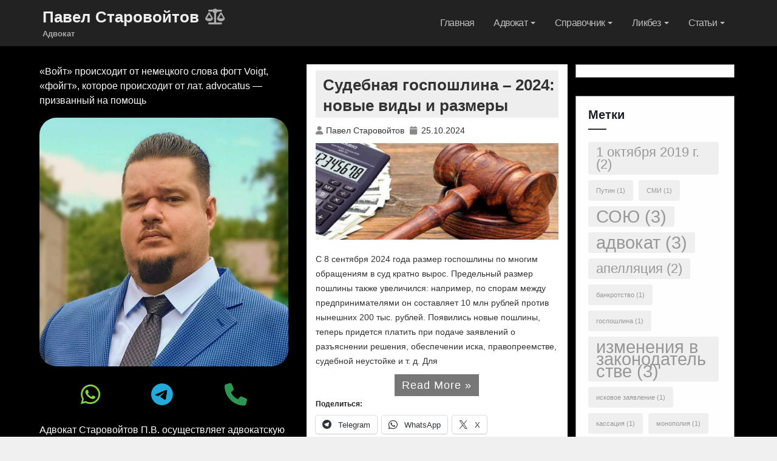

--- FILE ---
content_type: text/html; charset=UTF-8
request_url: http://starovoytov.net/?b2w=http://blog.pwst.ru/2010/02/blog-post_4042.html
body_size: 27874
content:
<!DOCTYPE html>
<html lang="ru-RU">
<head>
<meta charset="UTF-8">
<meta name="viewport" content="width=device-width, initial-scale=1">
<title>Павел Старовойтов &#8212; Адвокат</title>
<meta name='robots' content='max-image-preview:large' />
	<style>img:is([sizes="auto" i], [sizes^="auto," i]) { contain-intrinsic-size: 3000px 1500px }</style>
	<link rel='dns-prefetch' href='//secure.gravatar.com' />
<link rel='dns-prefetch' href='//stats.wp.com' />
<link rel='dns-prefetch' href='//fonts.googleapis.com' />
<link rel='dns-prefetch' href='//v0.wordpress.com' />
<link rel='preconnect' href='//i0.wp.com' />
<link rel='preconnect' href='//c0.wp.com' />
<link rel="alternate" type="application/rss+xml" title="Павел Старовойтов &raquo; Лента" href="https://starovoytov.net/feed" />
<link rel="alternate" type="application/rss+xml" title="Павел Старовойтов &raquo; Лента комментариев" href="https://starovoytov.net/comments/feed" />
<script type="text/javascript">
/* <![CDATA[ */
window._wpemojiSettings = {"baseUrl":"https:\/\/s.w.org\/images\/core\/emoji\/16.0.1\/72x72\/","ext":".png","svgUrl":"https:\/\/s.w.org\/images\/core\/emoji\/16.0.1\/svg\/","svgExt":".svg","source":{"concatemoji":"http:\/\/starovoytov.net\/wp-includes\/js\/wp-emoji-release.min.js?ver=6.8.3"}};
/*! This file is auto-generated */
!function(s,n){var o,i,e;function c(e){try{var t={supportTests:e,timestamp:(new Date).valueOf()};sessionStorage.setItem(o,JSON.stringify(t))}catch(e){}}function p(e,t,n){e.clearRect(0,0,e.canvas.width,e.canvas.height),e.fillText(t,0,0);var t=new Uint32Array(e.getImageData(0,0,e.canvas.width,e.canvas.height).data),a=(e.clearRect(0,0,e.canvas.width,e.canvas.height),e.fillText(n,0,0),new Uint32Array(e.getImageData(0,0,e.canvas.width,e.canvas.height).data));return t.every(function(e,t){return e===a[t]})}function u(e,t){e.clearRect(0,0,e.canvas.width,e.canvas.height),e.fillText(t,0,0);for(var n=e.getImageData(16,16,1,1),a=0;a<n.data.length;a++)if(0!==n.data[a])return!1;return!0}function f(e,t,n,a){switch(t){case"flag":return n(e,"\ud83c\udff3\ufe0f\u200d\u26a7\ufe0f","\ud83c\udff3\ufe0f\u200b\u26a7\ufe0f")?!1:!n(e,"\ud83c\udde8\ud83c\uddf6","\ud83c\udde8\u200b\ud83c\uddf6")&&!n(e,"\ud83c\udff4\udb40\udc67\udb40\udc62\udb40\udc65\udb40\udc6e\udb40\udc67\udb40\udc7f","\ud83c\udff4\u200b\udb40\udc67\u200b\udb40\udc62\u200b\udb40\udc65\u200b\udb40\udc6e\u200b\udb40\udc67\u200b\udb40\udc7f");case"emoji":return!a(e,"\ud83e\udedf")}return!1}function g(e,t,n,a){var r="undefined"!=typeof WorkerGlobalScope&&self instanceof WorkerGlobalScope?new OffscreenCanvas(300,150):s.createElement("canvas"),o=r.getContext("2d",{willReadFrequently:!0}),i=(o.textBaseline="top",o.font="600 32px Arial",{});return e.forEach(function(e){i[e]=t(o,e,n,a)}),i}function t(e){var t=s.createElement("script");t.src=e,t.defer=!0,s.head.appendChild(t)}"undefined"!=typeof Promise&&(o="wpEmojiSettingsSupports",i=["flag","emoji"],n.supports={everything:!0,everythingExceptFlag:!0},e=new Promise(function(e){s.addEventListener("DOMContentLoaded",e,{once:!0})}),new Promise(function(t){var n=function(){try{var e=JSON.parse(sessionStorage.getItem(o));if("object"==typeof e&&"number"==typeof e.timestamp&&(new Date).valueOf()<e.timestamp+604800&&"object"==typeof e.supportTests)return e.supportTests}catch(e){}return null}();if(!n){if("undefined"!=typeof Worker&&"undefined"!=typeof OffscreenCanvas&&"undefined"!=typeof URL&&URL.createObjectURL&&"undefined"!=typeof Blob)try{var e="postMessage("+g.toString()+"("+[JSON.stringify(i),f.toString(),p.toString(),u.toString()].join(",")+"));",a=new Blob([e],{type:"text/javascript"}),r=new Worker(URL.createObjectURL(a),{name:"wpTestEmojiSupports"});return void(r.onmessage=function(e){c(n=e.data),r.terminate(),t(n)})}catch(e){}c(n=g(i,f,p,u))}t(n)}).then(function(e){for(var t in e)n.supports[t]=e[t],n.supports.everything=n.supports.everything&&n.supports[t],"flag"!==t&&(n.supports.everythingExceptFlag=n.supports.everythingExceptFlag&&n.supports[t]);n.supports.everythingExceptFlag=n.supports.everythingExceptFlag&&!n.supports.flag,n.DOMReady=!1,n.readyCallback=function(){n.DOMReady=!0}}).then(function(){return e}).then(function(){var e;n.supports.everything||(n.readyCallback(),(e=n.source||{}).concatemoji?t(e.concatemoji):e.wpemoji&&e.twemoji&&(t(e.twemoji),t(e.wpemoji)))}))}((window,document),window._wpemojiSettings);
/* ]]> */
</script>
<style id='wp-emoji-styles-inline-css' type='text/css'>

	img.wp-smiley, img.emoji {
		display: inline !important;
		border: none !important;
		box-shadow: none !important;
		height: 1em !important;
		width: 1em !important;
		margin: 0 0.07em !important;
		vertical-align: -0.1em !important;
		background: none !important;
		padding: 0 !important;
	}
</style>
<link rel='stylesheet' id='wp-block-library-css' href='https://c0.wp.com/c/6.8.3/wp-includes/css/dist/block-library/style.min.css' type='text/css' media='all' />
<style id='classic-theme-styles-inline-css' type='text/css'>
/*! This file is auto-generated */
.wp-block-button__link{color:#fff;background-color:#32373c;border-radius:9999px;box-shadow:none;text-decoration:none;padding:calc(.667em + 2px) calc(1.333em + 2px);font-size:1.125em}.wp-block-file__button{background:#32373c;color:#fff;text-decoration:none}
</style>
<link rel='stylesheet' id='mediaelement-css' href='https://c0.wp.com/c/6.8.3/wp-includes/js/mediaelement/mediaelementplayer-legacy.min.css' type='text/css' media='all' />
<link rel='stylesheet' id='wp-mediaelement-css' href='https://c0.wp.com/c/6.8.3/wp-includes/js/mediaelement/wp-mediaelement.min.css' type='text/css' media='all' />
<style id='jetpack-sharing-buttons-style-inline-css' type='text/css'>
.jetpack-sharing-buttons__services-list{display:flex;flex-direction:row;flex-wrap:wrap;gap:0;list-style-type:none;margin:5px;padding:0}.jetpack-sharing-buttons__services-list.has-small-icon-size{font-size:12px}.jetpack-sharing-buttons__services-list.has-normal-icon-size{font-size:16px}.jetpack-sharing-buttons__services-list.has-large-icon-size{font-size:24px}.jetpack-sharing-buttons__services-list.has-huge-icon-size{font-size:36px}@media print{.jetpack-sharing-buttons__services-list{display:none!important}}.editor-styles-wrapper .wp-block-jetpack-sharing-buttons{gap:0;padding-inline-start:0}ul.jetpack-sharing-buttons__services-list.has-background{padding:1.25em 2.375em}
</style>
<style id='rise-blocks-heading-style-inline-css' type='text/css'>
.wp-block-rise-blocks-heading{text-align:center}.wp-block-rise-blocks-heading.left{text-align:left}.wp-block-rise-blocks-heading.right{text-align:right}.wp-block-rise-blocks-heading.center{text-align:center}.wp-block-rise-blocks-heading .rise-blocks-sub-title{border:1px solid #000;border-radius:.2rem;color:#000;display:inline-block;font-size:.7rem;font-weight:500;line-height:1.3rem;min-width:30px;padding:0 .4rem;text-transform:capitalize}.wp-block-rise-blocks-heading .rise-blocks-title{color:#000;font-family:lato;font-size:2rem;font-weight:700;line-height:1.2;margin-bottom:0;margin-top:0;padding:.4rem 0 0;text-transform:uppercase}.wp-block-rise-blocks-heading .rise-blocks-title:before{display:none}.wp-block-rise-blocks-heading .rise-blocks-sub-description{color:#666;font-size:16px;padding-top:15px}.wp-block-rise-blocks-heading .rise-blocks-line{background-color:#000;border-radius:25%;display:inline-block;height:3px;width:50px}span.rise-blocks-title{display:block}

</style>
<link rel='stylesheet' id='rise-blocks-page-slider-style-css' href='http://starovoytov.net/wp-content/plugins/rise-blocks/build/blocks/page-slider/style-index.css?ver=3.1.1' type='text/css' media='all' />
<style id='rise-blocks-icon-list-style-inline-css' type='text/css'>
.rise-blocks-center{text-align:center}.rise-blocks-right{text-align:right}

</style>
<style id='rise-blocks-icon-lists-style-inline-css' type='text/css'>
.rise-blocks-icon-list{display:flex;flex-wrap:wrap}.rise-blocks-icon-list .rise-blocks-content .rise-blocks-title{margin:0 0 0 10px}.wp-block-rise-blocks-icon-lists .rise-blocks-icon-list{align-items:center}.wp-block-rise-blocks-icon-lists.aligncenter .rise-blocks-icon-list{justify-content:center}.wp-block-rise-blocks-icon-lists.alignright .rise-blocks-icon-list{justify-content:right}.wp-block-rise-blocks-icon-lists .rise-blocks-block-lists>div{flex:100%;position:relative}.wp-block-rise-blocks-icon-lists .rise-blocks-block-lists>div p{margin:0}.wp-block-rise-blocks-icon-lists .rise-blocks-block-lists>div .rise-blocks-icon{margin-right:5px}.rise-blocks-block-lists>div:last-child:after{display:none}.alignright:has(.wp-block-rise-blocks-icon-lists.alignright){float:none!important}.alignleft:has(.wp-block-rise-blocks-icon-lists.alignleft){float:none!important}

</style>
<style id='rise-blocks-section-style-inline-css' type='text/css'>
.wp-block-rise-blocks-section{background-repeat:no-repeat!important;background-size:cover;position:relative;z-index:1}.wp-block-rise-blocks-section .rise-blocks-section-wrapper{margin:0 auto;padding:15px}.wp-block-rise-blocks-section .rise-blocks-section-wrapper.rise-blocks-boxed{max-width:1140px}@media(max-width:992px){.wp-block-rise-blocks-section .rise-blocks-section-wrapper.rise-blocks-boxed{max-width:720px}}@media(max-width:768px){.wp-block-rise-blocks-section .rise-blocks-section-wrapper.rise-blocks-boxed{max-width:540px}}.wp-block-rise-blocks-section .rise-blocks-section-wrapper .rise-blocks-section-inner{position:relative}.wp-block-rise-blocks-section .rise-blocks-section-overlay{height:100%;left:0;position:absolute;top:0;width:100%;z-index:1}.wp-block-rise-blocks-section p:empty{display:none}.wp-block-rise-blocks-section .block-editor-inner-blocks,.wp-block-rise-blocks-section .rise-blocks-section-inner{position:relative;z-index:9}.rise-blocks-section-shape{direction:ltr;left:0;line-height:0;overflow:hidden;position:absolute;transform:rotate(180deg);width:100%}.rise-blocks-section-shape.vertically-flipped{transform:rotate(0)}.rise-blocks-section-shape.horizontally-flipped svg{transform:scaleX(1) scaleY(-1) rotate(180deg)}.rise-blocks-section-shape .divider--waves path:nth-child(2){opacity:.3}.rise-blocks-section-shape .divider--waves path:first-child{opacity:.15}.rise-blocks-section-shape svg{height:150px}@media(max-width:992px){.rise-blocks-section-shape svg{height:100px}}@media(max-width:576px){.rise-blocks-section-shape svg{height:50px}}.rise-blocks-section-shape.top{bottom:100%}.rise-blocks-section-shape.bottom{top:100%}.rise-blocks-section-wrapper>video,.wp-block-rise-blocks-section>video{height:100%;left:50%;-o-object-fit:cover;object-fit:cover;position:absolute;top:50%;transform:translate(-50%,-50%);width:100%;z-index:0}

</style>
<style id='rise-blocks-call-to-action-style-inline-css' type='text/css'>
.rise-blocks-cta-wrapper{background-repeat:no-repeat!important;background-size:cover!important;padding:100px 40px;position:relative}.rise-blocks-cta-wrapper .rise-blocks-cta-content{align-items:center;display:flex;flex-wrap:wrap;margin:0 auto;max-width:1140px;position:relative;z-index:9}@media(max-width:992px){.rise-blocks-cta-wrapper .rise-blocks-cta-content{max-width:720px}}@media(max-width:768px){.rise-blocks-cta-wrapper .rise-blocks-cta-content{max-width:540px}}.rise-blocks-cta-wrapper .rise-blocks-cta-btn-wrapper{flex:0 0 30%;max-width:30%;text-align:right}@media(max-width:768px){.rise-blocks-cta-wrapper .rise-blocks-cta-btn-wrapper{flex:0 0 100%;margin-top:30px;max-width:100%;text-align:left}}.rise-blocks-cta-wrapper .rise-blocks-cta-btn-wrapper .rise-blocks-cta-btn{background-color:#000;border-style:solid;border-width:0;color:#fff;display:inline-block;font-size:16px;font-weight:400;line-height:1.2;padding:14px 30px;text-decoration:none}.rise-blocks-cta-wrapper .rise-blocks-cta-btn-wrapper .rise-blocks-cta-btn:hover{background:#f1262f;color:#fff;text-decoration:none}.rise-blocks-cta-wrapper .rise-blocks-cta-title-wrapper{flex:0 0 70%;max-width:70%;text-align:left}@media(max-width:768px){.rise-blocks-cta-wrapper .rise-blocks-cta-title-wrapper{flex:0 0 100%;max-width:100%;padding-right:0}}.rise-blocks-cta-wrapper .rise-blocks-cta-title-wrapper>.rise-blocks-cta-title{position:relative}.rise-blocks-cta-wrapper .rise-blocks-cta-title-wrapper .rise-blocks-cta-title{color:#000;font-size:42px;font-weight:700;line-height:1.2;margin:0;padding-bottom:15px}.rise-blocks-cta-wrapper .rise-blocks-cta-title-wrapper .rise-blocks-cta-title-line{background:#000;border-radius:25%;display:block;height:3px;width:50px}.rise-blocks-cta-wrapper .rise-blocks-cta-overlay{background-color:hsla(0,0%,91%,.5);height:100%;left:0;position:absolute;top:0;width:100%}

</style>
<link rel='stylesheet' id='rise-blocks-blog-style-css' href='http://starovoytov.net/wp-content/plugins/rise-blocks/build/blocks/blog/style-index.css?ver=3.1.1' type='text/css' media='all' />
<link rel='stylesheet' id='rise-blocks-counter-style-css' href='http://starovoytov.net/wp-content/plugins/rise-blocks/build/blocks/counter/style-index.css?ver=3.1.1' type='text/css' media='all' />
<style id='rise-blocks-icon-boxes-style-inline-css' type='text/css'>
.rise-blocks-block-lists{display:flex;flex-wrap:wrap;justify-content:space-between}.rise-blocks-left-layout .rise-blocks-content{padding-left:30px}.rise-blocks-right-layout .rise-blocks-content{padding-right:30px}.rise-blocks-left-layout .rise-blocks-icon-box,.rise-blocks-right-layout .rise-blocks-icon-box{display:flex}.rise-blocks-left-layout .rise-blocks-icon-box .rise-blocks-content{flex-grow:1}.rise-blocks-right-layout .rise-blocks-icon-box .rise-blocks-icon-wrapper{order:2}.rise-blocks-right-layout .rise-blocks-icon-box .rise-blocks-content{flex-grow:1}.rise-blocks-shadow-enable.rise-blocks-save .rise-blocks-block-lists>div{box-shadow:0 0 16px 0 rgba(0,0,0,.05)}.border-between-dashed .rise-blocks-block-lists>div:after{border-top:3px dashed #010834;content:"";height:2px;position:absolute;right:0;top:60px;transform:translate(64%);width:80px}.border-between-solid .rise-blocks-block-lists>div:after{border-top:3px solid #010834;content:"";height:2px;position:absolute;right:0;top:30%;transform:translate(66%);width:80px}.rise-blocks-block-lists>div{position:relative}.rise-blocks-block-lists>div:last-child:after{display:none}.rise-blocks-icon-box .wrapper-link{display:block;height:100%;left:0;position:absolute;right:0;width:100%}

</style>
<style id='rise-blocks-icon-box-style-inline-css' type='text/css'>
.rise-blocks-center{text-align:center}.rise-blocks-right{text-align:right}.rise-blocks-icon-box .rise-blocks-icon-wrapper .rise-blocks-icon.rise-blocks-frame-icon-layout,.rise-blocks-icon-box .rise-blocks-icon-wrapper .rise-blocks-icon.rise-blocks-stack-icon-layout{align-items:center;border-radius:50%;display:inline-flex;justify-content:center}.rise-blocks-icon-box .rise-blocks-icon-wrapper .rise-blocks-icon{display:inline-block;font-size:2rem;line-height:0}.rise-blocks-icon-box .rise-blocks-icon-wrapper .rise-blocks-icon.rise-blocks-frame-icon-layout{border:2px solid transparent}.rise-blocks-icon-box .rise-blocks-title a{color:inherit;text-decoration:none}.rise-blocks-icon-box{padding:60px 35px}.rise-blocks-icon-box .rise-blocks-icon-wrapper .rise-blocks-icon{font-size:40px}.rise-blocks-icon-box .rise-blocks-icon-wrapper .rise-blocks-icon.rise-blocks-frame-icon-layout{border:2px solid #000}.rise-blocks-icon-box .rise-blocks-icon-wrapper .rise-blocks-icon.rise-blocks-stack-icon-layout{background-color:#000;color:#fff}.rise-blocks-icon-box .rise-blocks-icon-wrapper .rise-blocks-icon:not(.rise-blocks-stack-icon-layout){color:#000}.rise-blocks-icon-box .rise-blocks-icon-wrapper .rise-blocks-icon:not(.rise-blocks-initial-icon-layout){height:80px;width:80px}.rise-blocks-icon-box .rise-blocks-content{word-break:break-all}.rise-blocks-icon-box .rise-blocks-content .rise-blocks-title{color:#000;font-size:24px;font-weight:600;line-height:1.6;margin:0;padding:30px 0 15px}.rise-blocks-icon-box .rise-blocks-content .rise-blocks-description{color:#6f6f6f;font-size:15px;font-weight:400;line-height:1.5;margin:0}

</style>
<style id='rise-blocks-profile-cards-style-inline-css' type='text/css'>
.rise-blocks-block-lists{display:flex;flex-wrap:wrap;justify-content:space-between}.rise-blocks-border-enable .rise-blocks-block-lists>div:not(.block-list-appender){border:1px solid #ddd;transition:all .3s linear}.rise-blocks-circle-layout .rise-blocks-profile-card{padding:50px 2rem 2rem}.rise-blocks-circle-layout .rise-blocks-profile-card .rise-blocks-description-wrapper .rise-blocks-profile-card-designation span{border-color:transparent!important}.rise-blocks-circle-layout .rise-blocks-profile-card .rise-blocks-profile-card-image{border-radius:50%;height:100px;margin-top:-100px;width:100px}.rise-blocks-circle-layout .rise-blocks-profile-card .rise-blocks-description-wrapper{display:flex;flex-direction:column}.rise-blocks-circle-layout .rise-blocks-profile-card .rise-blocks-profile-card-designation{position:relative}.rise-blocks-circle-layout .rise-blocks-profile-card .rise-blocks-profile-card-designation:before{content:"-";margin-right:7px}.rise-blocks-circle-layout .rise-blocks-profile-card .rise-blocks-profile-card-designation>span{display:inline-block;max-width:100%}.rise-blocks-rectangle-layout .rise-blocks-profile-card{display:flex;flex-direction:row-reverse}.rise-blocks-rectangle-layout .rise-blocks-profile-card .rise-blocks-profile-card-image{width:35%}.rise-blocks-rectangle-layout .rise-blocks-profile-card .rise-blocks-description-wrapper{overflow-wrap:break-word;padding:2rem;width:65%}.rise-blocks-rectangle-layout .rise-blocks-profile-card .rise-blocks-profile-card-designation>span{border-radius:.2rem;display:inline-block;max-width:100%;padding:0 .4rem}

</style>
<style id='rise-blocks-profile-card-style-inline-css' type='text/css'>
.rise-blocks-profile-card{height:100%}.rise-blocks-profile-card .rise-blocks-profile-card-image{align-items:center;background-color:#ddd;background-repeat:no-repeat;background-size:cover;display:flex;justify-content:center;transition:all .2s linear}.rise-blocks-profile-card .rise-blocks-profile-card-image i{color:#a1a1a1;font-size:35px;height:auto;width:inherit}.rise-blocks-profile-card .rise-blocks-description-wrapper .rise-blocks-profile-card-title>*{margin:0}.rise-blocks-profile-card .rise-blocks-description-wrapper .rise-blocks-profile-card-description p{margin:0}.rise-blocks-profile-card .rise-blocks-description-wrapper .rise-blocks-profile-card-designation>span{border:1px solid transparent}.rise-blocks-rectangle-layout .rise-blocks-profile-card .rise-blocks-profile-card-image i{font-size:50px}.rise-blocks-social-media{margin-top:25px}.rise-blocks-social-media a{align-items:center;display:inline-flex;float:left;font-size:19px;height:40px;justify-content:center;line-height:40px;margin-bottom:6px;margin-right:6px;text-decoration:none;transition:all .3s;width:40px}

</style>
<style id='rise-blocks-buttons-style-inline-css' type='text/css'>
.wp-block-rise-blocks-buttons{position:relative;z-index:99999}.wp-block-rise-blocks-buttons a{text-decoration:none!important}

</style>
<style id='rise-blocks-button-style-inline-css' type='text/css'>
.wp-block-rise-blocks-button{align-items:center;border:1px solid transparent;display:inline-flex;justify-content:center;min-width:150px;text-decoration:none}.wp-block-rise-blocks-button.rise-blocks-icon-left i{margin-right:10px;order:1}.wp-block-rise-blocks-button.rise-blocks-icon-left span{order:2}.wp-block-rise-blocks-button.rise-blocks-icon-right i{margin-left:10px;order:2}.wp-block-rise-blocks-button.rise-blocks-icon-right span{order:1}.wp-block-rise-blocks-buttons.alignleft,.wp-block-rise-blocks-buttons.alignright{float:unset!important;text-align:left}.wp-block-rise-blocks-buttons.alignright{text-align:right}

</style>
<style id='rise-blocks-social-icons-style-inline-css' type='text/css'>
div[class^=rise-blocks-social-align-]{display:flex}div[class^=rise-blocks-social-align-] .rise-blocks-social-icon-wrapper{align-items:center;display:flex;justify-content:center;margin-right:10px}div[class^=rise-blocks-social-align-] .rise-blocks-social-icon-wrapper a{align-items:center;display:flex;justify-content:center;text-decoration:none}div[class^=rise-blocks-social-align-] .wp-block-rise-blocks-social-icon:last-child .rise-blocks-social-icon-wrapper{margin-right:0}.rise-blocks-social-align-center{justify-content:center}.rise-blocks-social-align-right{justify-content:flex-end}

</style>
<style id='rise-blocks-accordion-style-inline-css' type='text/css'>
.rise-blocks-accordion-item .ui-accordion-header{align-items:center;border:none;display:flex!important;justify-content:space-between}.rise-blocks-accordion-item .ui-accordion-header>span{order:2}.rise-blocks-accordion-item .ui-accordion-header>h3,.rise-blocks-accordion-item .ui-accordion-header>p{flex:0 0 60%;margin:0;order:1}.rise-blocks-accordion-item .ui-accordion-header>h3 a,.rise-blocks-accordion-item .ui-accordion-header>p a{display:block}.rise-blocks-accordion-item .ui-accordion-header>h3 a:focus,.rise-blocks-accordion-item .ui-accordion-header>p a:focus{outline:none}.rise-blocks-accordion-item .ui-accordion-header:focus{outline:none}.rise-blocks-accordion-item .ui-widget-content{border:none}.wp-block-rise-blocks-accordion-item{margin-bottom:20px!important}.wp-block-rise-blocks-accordion-item:last-child{margin-bottom:0!important}.wp-block-rise-blocks-accordion-item .ui-icon{background-image:none;height:auto;margin-top:0;overflow:visible;text-indent:inherit!important;width:auto}.wp-block-rise-blocks-accordion-item .ui-icon:after{align-items:center;background-repeat:no-repeat;background-size:35px;background:transparent;color:#000;content:"";display:flex;font-family:fontAwesome;height:calc(35px + .86em);justify-content:center;position:absolute;right:-8px;top:50%;transform:translateY(-50%) rotate(0);transition:all .3s;width:60px}.wp-block-rise-blocks-accordion-item .ui-state-active .ui-icon:after{color:#fff;content:""}.rise-blocks-accordion-item,.rise-blocks-accordion-item .rise-blocks-banner-section-wrapper{position:relative}.rise-blocks-accordion-item .rise-blocks-page-slider-overlay{align-items:center;background:#000;display:flex;height:100%;justify-content:center;left:0;min-height:100%;position:absolute;transition:all .3s;width:100%;z-index:999}.rise-blocks-accordion-item .rise-blocks-page-slider-overlay:after{animation:spin 2s linear infinite;border:5px solid #f3f3f3;border-radius:50%;border-top-color:#009990;content:"";height:60px;width:60px}@keyframes spin{0%{transform:rotate(0deg)}to{transform:rotate(1turn)}}

</style>
<link rel='stylesheet' id='rise-blocks-news-1-style-css' href='http://starovoytov.net/wp-content/plugins/rise-blocks/build/blocks/news-1/style-index.css?ver=3.1.1' type='text/css' media='all' />
<link rel='stylesheet' id='rise-blocks-carousel-post-style-css' href='http://starovoytov.net/wp-content/plugins/rise-blocks/build/blocks/carousel-post/style-index.css?ver=3.1.1' type='text/css' media='all' />
<style id='rise-blocks-site-identity-style-inline-css' type='text/css'>
.rise-blocks-site-branding .rise-blocks-site-description,.rise-blocks-site-branding .rise-blocks-site-title{margin:0}.rise-blocks-site-branding .rise-blocks-site-title a{text-decoration:none}

</style>
<link rel='stylesheet' id='rise-blocks-navigation-menu-style-css' href='http://starovoytov.net/wp-content/plugins/rise-blocks/build/blocks/navigation-menu/style-index.css?ver=3.1.1' type='text/css' media='all' />
<style id='rise-blocks-image-slider-style-inline-css' type='text/css'>
.rise-blocks-image-slider .slick-track{align-items:center;display:flex!important}.rise-blocks-image-slider .image-slider{align-items:center;display:flex;justify-content:center;width:100%}.rise-blocks-image-slider .rise-blocks-slider-arrow{align-items:center;background:#fff;border:none;border-radius:50%;cursor:pointer;display:flex;font-size:25px;height:40px;justify-content:center;line-height:1;padding:0;position:absolute;top:50%;transform:translateY(-50%);transition:all .3s;width:40px;z-index:99}.rise-blocks-image-slider .rise-blocks-slider-arrow:hover{background-color:#ff8500}.rise-blocks-image-slider .rise-blocks-slider-arrow.rise-blocks-next-arrow{right:10px}.rise-blocks-image-slider .rise-blocks-slider-arrow.rise-blocks-prev-arrow{left:10px}.rise-blocks-image-slider img{display:block;height:100%;max-width:100%;-o-object-fit:cover;object-fit:cover}.rise-blocks-image-slider ul.slick-dots{bottom:30px;display:flex;justify-content:center;left:0;list-style:none;margin:auto;padding:0;position:absolute;right:0}.rise-blocks-image-slider ul.slick-dots li{padding:5px}.rise-blocks-image-slider ul.slick-dots li button{background:#fff;border:none;border-radius:50%;cursor:pointer;font-size:0;height:20px;padding:0;width:20px}.rise-blocks-image-slider ul.slick-dots li.slick-active button,.rise-blocks-image-slider ul.slick-dots li:hover button{background-color:#ff8500}

</style>
<style id='rise-blocks-image-text-slider-style-inline-css' type='text/css'>
.rise-blocks-image-text-slider{align-items:center;display:flex!important}.rise-blocks-image-text-slider .slider-image-wrapper{flex:0 0 55%;padding-right:30px}.rise-blocks-image-text-slider .slider-text-wrapper{color:#fff;flex:0 0 45%;text-align:left}.rise-blocks-image-text-slider .image-slider{display:block;width:100%}.rise-blocks-image-text-slider .rise-blocks-slider-arrow{align-items:center;background:#fff;border:none;border-radius:50%;cursor:pointer;display:flex;font-size:25px;height:40px;justify-content:center;line-height:1;padding:0;position:absolute;top:50%;transform:translateY(-50%);transition:all .3s;width:40px;z-index:99}.rise-blocks-image-text-slider .rise-blocks-slider-arrow:hover{background-color:#ff8500}.rise-blocks-image-text-slider .rise-blocks-slider-arrow.rise-blocks-next-arrow{right:10px}.rise-blocks-image-text-slider .rise-blocks-slider-arrow.rise-blocks-prev-arrow{left:10px}.rise-blocks-image-text-slider img{display:block;-o-object-fit:cover;object-fit:cover}.rise-blocks-image-text-slider ul.slick-dots{bottom:30px;display:flex!important;justify-content:center;left:62%;list-style:none;margin:auto;position:absolute;right:0;transform:translate(-50%)}.rise-blocks-image-text-slider ul.slick-dots li{padding:5px}.rise-blocks-image-text-slider ul.slick-dots li button{background:#000;border:none;border-radius:50%;cursor:pointer;font-size:0;height:20px;padding:0;width:20px}.rise-blocks-image-text-slider ul.slick-dots li.slick-active button,.rise-blocks-image-text-slider ul.slick-dots li:hover button{background-color:#ff8500}

</style>
<link rel='stylesheet' id='font-awesome-css' href='http://starovoytov.net/wp-content/plugins/elementor/assets/lib/font-awesome/css/font-awesome.min.css?ver=4.7.0' type='text/css' media='all' />
<link rel='stylesheet' id='rise-blocks-style-css-css' href='http://starovoytov.net/wp-content/plugins/rise-blocks/styles/style.css?ver=3.7' type='text/css' media='all' />
<style id='global-styles-inline-css' type='text/css'>
:root{--wp--preset--aspect-ratio--square: 1;--wp--preset--aspect-ratio--4-3: 4/3;--wp--preset--aspect-ratio--3-4: 3/4;--wp--preset--aspect-ratio--3-2: 3/2;--wp--preset--aspect-ratio--2-3: 2/3;--wp--preset--aspect-ratio--16-9: 16/9;--wp--preset--aspect-ratio--9-16: 9/16;--wp--preset--color--black: #000000;--wp--preset--color--cyan-bluish-gray: #abb8c3;--wp--preset--color--white: #ffffff;--wp--preset--color--pale-pink: #f78da7;--wp--preset--color--vivid-red: #cf2e2e;--wp--preset--color--luminous-vivid-orange: #ff6900;--wp--preset--color--luminous-vivid-amber: #fcb900;--wp--preset--color--light-green-cyan: #7bdcb5;--wp--preset--color--vivid-green-cyan: #00d084;--wp--preset--color--pale-cyan-blue: #8ed1fc;--wp--preset--color--vivid-cyan-blue: #0693e3;--wp--preset--color--vivid-purple: #9b51e0;--wp--preset--gradient--vivid-cyan-blue-to-vivid-purple: linear-gradient(135deg,rgba(6,147,227,1) 0%,rgb(155,81,224) 100%);--wp--preset--gradient--light-green-cyan-to-vivid-green-cyan: linear-gradient(135deg,rgb(122,220,180) 0%,rgb(0,208,130) 100%);--wp--preset--gradient--luminous-vivid-amber-to-luminous-vivid-orange: linear-gradient(135deg,rgba(252,185,0,1) 0%,rgba(255,105,0,1) 100%);--wp--preset--gradient--luminous-vivid-orange-to-vivid-red: linear-gradient(135deg,rgba(255,105,0,1) 0%,rgb(207,46,46) 100%);--wp--preset--gradient--very-light-gray-to-cyan-bluish-gray: linear-gradient(135deg,rgb(238,238,238) 0%,rgb(169,184,195) 100%);--wp--preset--gradient--cool-to-warm-spectrum: linear-gradient(135deg,rgb(74,234,220) 0%,rgb(151,120,209) 20%,rgb(207,42,186) 40%,rgb(238,44,130) 60%,rgb(251,105,98) 80%,rgb(254,248,76) 100%);--wp--preset--gradient--blush-light-purple: linear-gradient(135deg,rgb(255,206,236) 0%,rgb(152,150,240) 100%);--wp--preset--gradient--blush-bordeaux: linear-gradient(135deg,rgb(254,205,165) 0%,rgb(254,45,45) 50%,rgb(107,0,62) 100%);--wp--preset--gradient--luminous-dusk: linear-gradient(135deg,rgb(255,203,112) 0%,rgb(199,81,192) 50%,rgb(65,88,208) 100%);--wp--preset--gradient--pale-ocean: linear-gradient(135deg,rgb(255,245,203) 0%,rgb(182,227,212) 50%,rgb(51,167,181) 100%);--wp--preset--gradient--electric-grass: linear-gradient(135deg,rgb(202,248,128) 0%,rgb(113,206,126) 100%);--wp--preset--gradient--midnight: linear-gradient(135deg,rgb(2,3,129) 0%,rgb(40,116,252) 100%);--wp--preset--font-size--small: 13px;--wp--preset--font-size--medium: 20px;--wp--preset--font-size--large: 36px;--wp--preset--font-size--x-large: 42px;--wp--preset--spacing--20: 0.44rem;--wp--preset--spacing--30: 0.67rem;--wp--preset--spacing--40: 1rem;--wp--preset--spacing--50: 1.5rem;--wp--preset--spacing--60: 2.25rem;--wp--preset--spacing--70: 3.38rem;--wp--preset--spacing--80: 5.06rem;--wp--preset--shadow--natural: 6px 6px 9px rgba(0, 0, 0, 0.2);--wp--preset--shadow--deep: 12px 12px 50px rgba(0, 0, 0, 0.4);--wp--preset--shadow--sharp: 6px 6px 0px rgba(0, 0, 0, 0.2);--wp--preset--shadow--outlined: 6px 6px 0px -3px rgba(255, 255, 255, 1), 6px 6px rgba(0, 0, 0, 1);--wp--preset--shadow--crisp: 6px 6px 0px rgba(0, 0, 0, 1);}:where(.is-layout-flex){gap: 0.5em;}:where(.is-layout-grid){gap: 0.5em;}body .is-layout-flex{display: flex;}.is-layout-flex{flex-wrap: wrap;align-items: center;}.is-layout-flex > :is(*, div){margin: 0;}body .is-layout-grid{display: grid;}.is-layout-grid > :is(*, div){margin: 0;}:where(.wp-block-columns.is-layout-flex){gap: 2em;}:where(.wp-block-columns.is-layout-grid){gap: 2em;}:where(.wp-block-post-template.is-layout-flex){gap: 1.25em;}:where(.wp-block-post-template.is-layout-grid){gap: 1.25em;}.has-black-color{color: var(--wp--preset--color--black) !important;}.has-cyan-bluish-gray-color{color: var(--wp--preset--color--cyan-bluish-gray) !important;}.has-white-color{color: var(--wp--preset--color--white) !important;}.has-pale-pink-color{color: var(--wp--preset--color--pale-pink) !important;}.has-vivid-red-color{color: var(--wp--preset--color--vivid-red) !important;}.has-luminous-vivid-orange-color{color: var(--wp--preset--color--luminous-vivid-orange) !important;}.has-luminous-vivid-amber-color{color: var(--wp--preset--color--luminous-vivid-amber) !important;}.has-light-green-cyan-color{color: var(--wp--preset--color--light-green-cyan) !important;}.has-vivid-green-cyan-color{color: var(--wp--preset--color--vivid-green-cyan) !important;}.has-pale-cyan-blue-color{color: var(--wp--preset--color--pale-cyan-blue) !important;}.has-vivid-cyan-blue-color{color: var(--wp--preset--color--vivid-cyan-blue) !important;}.has-vivid-purple-color{color: var(--wp--preset--color--vivid-purple) !important;}.has-black-background-color{background-color: var(--wp--preset--color--black) !important;}.has-cyan-bluish-gray-background-color{background-color: var(--wp--preset--color--cyan-bluish-gray) !important;}.has-white-background-color{background-color: var(--wp--preset--color--white) !important;}.has-pale-pink-background-color{background-color: var(--wp--preset--color--pale-pink) !important;}.has-vivid-red-background-color{background-color: var(--wp--preset--color--vivid-red) !important;}.has-luminous-vivid-orange-background-color{background-color: var(--wp--preset--color--luminous-vivid-orange) !important;}.has-luminous-vivid-amber-background-color{background-color: var(--wp--preset--color--luminous-vivid-amber) !important;}.has-light-green-cyan-background-color{background-color: var(--wp--preset--color--light-green-cyan) !important;}.has-vivid-green-cyan-background-color{background-color: var(--wp--preset--color--vivid-green-cyan) !important;}.has-pale-cyan-blue-background-color{background-color: var(--wp--preset--color--pale-cyan-blue) !important;}.has-vivid-cyan-blue-background-color{background-color: var(--wp--preset--color--vivid-cyan-blue) !important;}.has-vivid-purple-background-color{background-color: var(--wp--preset--color--vivid-purple) !important;}.has-black-border-color{border-color: var(--wp--preset--color--black) !important;}.has-cyan-bluish-gray-border-color{border-color: var(--wp--preset--color--cyan-bluish-gray) !important;}.has-white-border-color{border-color: var(--wp--preset--color--white) !important;}.has-pale-pink-border-color{border-color: var(--wp--preset--color--pale-pink) !important;}.has-vivid-red-border-color{border-color: var(--wp--preset--color--vivid-red) !important;}.has-luminous-vivid-orange-border-color{border-color: var(--wp--preset--color--luminous-vivid-orange) !important;}.has-luminous-vivid-amber-border-color{border-color: var(--wp--preset--color--luminous-vivid-amber) !important;}.has-light-green-cyan-border-color{border-color: var(--wp--preset--color--light-green-cyan) !important;}.has-vivid-green-cyan-border-color{border-color: var(--wp--preset--color--vivid-green-cyan) !important;}.has-pale-cyan-blue-border-color{border-color: var(--wp--preset--color--pale-cyan-blue) !important;}.has-vivid-cyan-blue-border-color{border-color: var(--wp--preset--color--vivid-cyan-blue) !important;}.has-vivid-purple-border-color{border-color: var(--wp--preset--color--vivid-purple) !important;}.has-vivid-cyan-blue-to-vivid-purple-gradient-background{background: var(--wp--preset--gradient--vivid-cyan-blue-to-vivid-purple) !important;}.has-light-green-cyan-to-vivid-green-cyan-gradient-background{background: var(--wp--preset--gradient--light-green-cyan-to-vivid-green-cyan) !important;}.has-luminous-vivid-amber-to-luminous-vivid-orange-gradient-background{background: var(--wp--preset--gradient--luminous-vivid-amber-to-luminous-vivid-orange) !important;}.has-luminous-vivid-orange-to-vivid-red-gradient-background{background: var(--wp--preset--gradient--luminous-vivid-orange-to-vivid-red) !important;}.has-very-light-gray-to-cyan-bluish-gray-gradient-background{background: var(--wp--preset--gradient--very-light-gray-to-cyan-bluish-gray) !important;}.has-cool-to-warm-spectrum-gradient-background{background: var(--wp--preset--gradient--cool-to-warm-spectrum) !important;}.has-blush-light-purple-gradient-background{background: var(--wp--preset--gradient--blush-light-purple) !important;}.has-blush-bordeaux-gradient-background{background: var(--wp--preset--gradient--blush-bordeaux) !important;}.has-luminous-dusk-gradient-background{background: var(--wp--preset--gradient--luminous-dusk) !important;}.has-pale-ocean-gradient-background{background: var(--wp--preset--gradient--pale-ocean) !important;}.has-electric-grass-gradient-background{background: var(--wp--preset--gradient--electric-grass) !important;}.has-midnight-gradient-background{background: var(--wp--preset--gradient--midnight) !important;}.has-small-font-size{font-size: var(--wp--preset--font-size--small) !important;}.has-medium-font-size{font-size: var(--wp--preset--font-size--medium) !important;}.has-large-font-size{font-size: var(--wp--preset--font-size--large) !important;}.has-x-large-font-size{font-size: var(--wp--preset--font-size--x-large) !important;}
:where(.wp-block-post-template.is-layout-flex){gap: 1.25em;}:where(.wp-block-post-template.is-layout-grid){gap: 1.25em;}
:where(.wp-block-columns.is-layout-flex){gap: 2em;}:where(.wp-block-columns.is-layout-grid){gap: 2em;}
:root :where(.wp-block-pullquote){font-size: 1.5em;line-height: 1.6;}
</style>
<link rel='stylesheet' id='sek-base-light-css' href='http://starovoytov.net/wp-content/plugins/nimble-builder/assets/front/css/sek-base-light.min.css?ver=3.3.8' type='text/css' media='all' />
<link rel='stylesheet' id='bootstrap-css' href='http://starovoytov.net/wp-content/themes/lawblog/css/bootstrap.min.css?ver=6.8.3' type='text/css' media='all' />
<link rel='stylesheet' id='lawblog-style-css' href='http://starovoytov.net/wp-content/themes/lawblog/style.css?ver=6.8.3' type='text/css' media='all' />
<link rel='stylesheet' id='animate-css' href='http://starovoytov.net/wp-content/themes/lawblog/css/animate.min.css?ver=6.8.3' type='text/css' media='all' />
<link rel='stylesheet' id='jetpack-swiper-library-css' href='https://c0.wp.com/p/jetpack/15.4/_inc/blocks/swiper.css' type='text/css' media='all' />
<link rel='stylesheet' id='jetpack-carousel-css' href='https://c0.wp.com/p/jetpack/15.4/modules/carousel/jetpack-carousel.css' type='text/css' media='all' />
<link rel='stylesheet' id='tiled-gallery-css' href='https://c0.wp.com/p/jetpack/15.4/modules/tiled-gallery/tiled-gallery/tiled-gallery.css' type='text/css' media='all' />
<link rel='stylesheet' id='rise-blocks-fonts-css' href='//fonts.googleapis.com/css?family=Lato:300,400,700,900&#038;display=swap' type='text/css' media='all' />
<link rel='stylesheet' id='sek-dyn-skp__home-css' href='http://starovoytov.net/wp-content/uploads/nimble_css/skp__home.css?ver=1748786903' type='text/css' media='all' />
<link rel='stylesheet' id='sharedaddy-css' href='https://c0.wp.com/p/jetpack/15.4/modules/sharedaddy/sharing.css' type='text/css' media='all' />
<link rel='stylesheet' id='social-logos-css' href='https://c0.wp.com/p/jetpack/15.4/_inc/social-logos/social-logos.min.css' type='text/css' media='all' />
<script type="text/javascript" id="nb-js-app-js-extra">
/* <![CDATA[ */
var sekFrontLocalized = {"isDevMode":"","isCustomizing":"","frontNonce":{"id":"SEKFrontNonce","handle":"67e091da06"},"skope_id":"skp__home","recaptcha_public_key":"","lazyload_enabled":"1","video_bg_lazyload_enabled":"1","load_front_assets_on_dynamically":"1","assetVersion":"3.3.8","frontAssetsPath":"http:\/\/starovoytov.net\/wp-content\/plugins\/nimble-builder\/assets\/front\/","contextuallyActiveModules":{"czr_tiny_mce_editor_module":["__nimble__0100dd2cfe84","__nimble__0be5c5972e21"],"czr_image_module":["__nimble__d25800433330"],"czr_social_icons_module":["__nimble__0f3fa1c6b04e"]},"fontAwesomeAlreadyEnqueued":"","partialFrontScripts":{"slider-module":"nb-needs-swiper","menu-module":"nb-needs-menu-js","front-parallax":"nb-needs-parallax","accordion-module":"nb-needs-accordion"}};
/* ]]> */
</script>
<script type="text/javascript" id="nb-js-app-js-after">
/* <![CDATA[ */
window.nb_={},function(e,t){if(window.nb_={isArray:function(e){return Array.isArray(e)||"[object Array]"===toString.call(e)},inArray:function(e,t){return!(!nb_.isArray(e)||nb_.isUndefined(t))&&e.indexOf(t)>-1},isUndefined:function(e){return void 0===e},isObject:function(e){var t=typeof e;return"function"===t||"object"===t&&!!e},errorLog:function(){nb_.isUndefined(console)||"function"!=typeof window.console.log||console.log.apply(console,arguments)},hasPreloadSupport:function(e){var t=document.createElement("link").relList;return!(!t||!t.supports)&&t.supports("preload")},listenTo:function(e,t){nb_.eventsListenedTo.push(e);var n={"nb-jquery-loaded":function(){return"undefined"!=typeof jQuery},"nb-app-ready":function(){return void 0!==window.nb_&&nb_.wasListenedTo("nb-jquery-loaded")},"nb-swipebox-parsed":function(){return"undefined"!=typeof jQuery&&void 0!==jQuery.fn.swipebox},"nb-main-swiper-parsed":function(){return void 0!==window.Swiper}},o=function(o){nb_.isUndefined(n[e])||!1!==n[e]()?t():nb_.errorLog("Nimble error => an event callback could not be fired because conditions not met => ",e,nb_.eventsListenedTo,t)};"function"==typeof t?nb_.wasEmitted(e)?o():document.addEventListener(e,o):nb_.errorLog("Nimble error => listenTo func param is not a function for event => ",e)},eventsEmitted:[],eventsListenedTo:[],emit:function(e,t){if(!(nb_.isUndefined(t)||t.fire_once)||!nb_.wasEmitted(e)){var n=document.createEvent("Event");n.initEvent(e,!0,!0),document.dispatchEvent(n),nb_.eventsEmitted.push(e)}},wasListenedTo:function(e){return"string"==typeof e&&nb_.inArray(nb_.eventsListenedTo,e)},wasEmitted:function(e){return"string"==typeof e&&nb_.inArray(nb_.eventsEmitted,e)},isInScreen:function(e){if(!nb_.isObject(e))return!1;var t=e.getBoundingClientRect(),n=Math.max(document.documentElement.clientHeight,window.innerHeight);return!(t.bottom<0||t.top-n>=0)},isCustomizing:function(){return!1},isLazyLoadEnabled:function(){return!nb_.isCustomizing()&&!1},preloadOrDeferAsset:function(e){if(e=e||{},nb_.preloadedAssets=nb_.preloadedAssets||[],!nb_.inArray(nb_.preloadedAssets,e.id)){var t,n=document.getElementsByTagName("head")[0],o=function(){if("style"===e.as)this.setAttribute("rel","stylesheet"),this.setAttribute("type","text/css"),this.setAttribute("media","all");else{var t=document.createElement("script");t.setAttribute("src",e.href),t.setAttribute("id",e.id),"script"===e.as&&t.setAttribute("defer","defer"),n.appendChild(t),i.call(this)}e.eventOnLoad&&nb_.emit(e.eventOnLoad)},i=function(){if(this&&this.parentNode&&this.parentNode.contains(this))try{this.parentNode.removeChild(this)}catch(e){nb_.errorLog("NB error when removing a script el",el)}};("font"!==e.as||nb_.hasPreloadSupport())&&(t=document.createElement("link"),"script"===e.as?e.onEvent?nb_.listenTo(e.onEvent,function(){o.call(t)}):o.call(t):(t.setAttribute("href",e.href),"style"===e.as?t.setAttribute("rel",nb_.hasPreloadSupport()?"preload":"stylesheet"):"font"===e.as&&nb_.hasPreloadSupport()&&t.setAttribute("rel","preload"),t.setAttribute("id",e.id),t.setAttribute("as",e.as),"font"===e.as&&(t.setAttribute("type",e.type),t.setAttribute("crossorigin","anonymous")),t.onload=function(){this.onload=null,"font"!==e.as?e.onEvent?nb_.listenTo(e.onEvent,function(){o.call(t)}):o.call(t):e.eventOnLoad&&nb_.emit(e.eventOnLoad)},t.onerror=function(t){nb_.errorLog("Nimble preloadOrDeferAsset error",t,e)}),n.appendChild(t),nb_.preloadedAssets.push(e.id),i.call(e.scriptEl))}},mayBeRevealBG:function(){this.getAttribute("data-sek-src")&&(this.setAttribute("style",'background-image:url("'+this.getAttribute("data-sek-src")+'")'),this.className+=" sek-lazy-loaded",this.querySelectorAll(".sek-css-loader").forEach(function(e){nb_.isObject(e)&&e.parentNode.removeChild(e)}))}},window.NodeList&&!NodeList.prototype.forEach&&(NodeList.prototype.forEach=function(e,t){t=t||window;for(var n=0;n<this.length;n++)e.call(t,this[n],n,this)}),nb_.listenTo("nb-docready",function(){var e=document.querySelectorAll("div.sek-has-bg");!nb_.isObject(e)||e.length<1||e.forEach(function(e){nb_.isObject(e)&&(window.sekFrontLocalized&&window.sekFrontLocalized.lazyload_enabled?nb_.isInScreen(e)&&nb_.mayBeRevealBG.call(e):nb_.mayBeRevealBG.call(e))})}),"complete"===document.readyState||"loading"!==document.readyState&&!document.documentElement.doScroll)nb_.emit("nb-docready");else{var n=function(){nb_.wasEmitted("nb-docready")||nb_.emit("nb-docready")};document.addEventListener("DOMContentLoaded",n),window.addEventListener("load",n)}}(window,document),function(){var e=function(){var e="nb-jquery-loaded";nb_.wasEmitted(e)||nb_.emit(e)},t=function(n){n=n||0,void 0!==window.jQuery?e():n<30?setTimeout(function(){t(++n)},200):window.console&&window.console.log&&console.log("Nimble Builder problem : jQuery.js was not detected on your website")},n=document.getElementById("nb-jquery");n&&n.addEventListener("load",function(){e()}),t()}(),window,document,nb_.listenTo("nb-jquery-loaded",function(){sekFrontLocalized.load_front_assets_on_dynamically&&(nb_.scriptsLoadingStatus={},nb_.ajaxLoadScript=function(e){jQuery(function(t){e=t.extend({path:"",complete:"",loadcheck:!1},e),nb_.scriptsLoadingStatus[e.path]&&"pending"===nb_.scriptsLoadingStatus[e.path].state()||(nb_.scriptsLoadingStatus[e.path]=nb_.scriptsLoadingStatus[e.path]||t.Deferred(),jQuery.ajax({url:sekFrontLocalized.frontAssetsPath+e.path+"?"+sekFrontLocalized.assetVersion,cache:!0,dataType:"script"}).done(function(){"function"!=typeof e.loadcheck||e.loadcheck()?"function"==typeof e.complete&&e.complete():nb_.errorLog("ajaxLoadScript success but loadcheck failed for => "+e.path)}).fail(function(){nb_.errorLog("ajaxLoadScript failed for => "+e.path)}))})})}),nb_.listenTo("nb-jquery-loaded",function(){jQuery(function(e){sekFrontLocalized.load_front_assets_on_dynamically&&(nb_.ajaxLoadScript({path:sekFrontLocalized.isDevMode?"js/ccat-nimble-front.js":"js/ccat-nimble-front.min.js"}),e.each(sekFrontLocalized.partialFrontScripts,function(e,t){nb_.listenTo(t,function(){nb_.ajaxLoadScript({path:sekFrontLocalized.isDevMode?"js/partials/"+e+".js":"js/partials/"+e+".min.js"})})}))})});
            
/* ]]> */
</script>
<script type="text/javascript" id="nb-jquery" src="https://c0.wp.com/c/6.8.3/wp-includes/js/jquery/jquery.min.js" id="jquery-core-js"></script>
<script type="text/javascript" src="https://c0.wp.com/c/6.8.3/wp-includes/js/jquery/jquery-migrate.min.js" id="jquery-migrate-js"></script>
<script type="text/javascript" src="http://starovoytov.net/wp-content/themes/lawblog/js/bootstrap.js?ver=6.8.3" id="bootstrap-js"></script>
<script type="text/javascript" src="http://starovoytov.net/wp-content/themes/lawblog/js/jquery.smartmenus.min.js?ver=6.8.3" id="lawblog-customscript-smartmenus-js"></script>
<link rel="https://api.w.org/" href="https://starovoytov.net/wp-json/" /><link rel="EditURI" type="application/rsd+xml" title="RSD" href="https://starovoytov.net/xmlrpc.php?rsd" />
<meta name="generator" content="WordPress 6.8.3" />
<link rel='shortlink' href='https://wp.me/22REw' />
	<style>img#wpstats{display:none}</style>
		
    <style type="text/css">
        
        .first-block{   
            background-image: url();
            background-size: cover;
        }

    </style>

<meta name="generator" content="Elementor 3.29.1; features: additional_custom_breakpoints, e_local_google_fonts; settings: css_print_method-external, google_font-enabled, font_display-auto">
			<style>
				.e-con.e-parent:nth-of-type(n+4):not(.e-lazyloaded):not(.e-no-lazyload),
				.e-con.e-parent:nth-of-type(n+4):not(.e-lazyloaded):not(.e-no-lazyload) * {
					background-image: none !important;
				}
				@media screen and (max-height: 1024px) {
					.e-con.e-parent:nth-of-type(n+3):not(.e-lazyloaded):not(.e-no-lazyload),
					.e-con.e-parent:nth-of-type(n+3):not(.e-lazyloaded):not(.e-no-lazyload) * {
						background-image: none !important;
					}
				}
				@media screen and (max-height: 640px) {
					.e-con.e-parent:nth-of-type(n+2):not(.e-lazyloaded):not(.e-no-lazyload),
					.e-con.e-parent:nth-of-type(n+2):not(.e-lazyloaded):not(.e-no-lazyload) * {
						background-image: none !important;
					}
				}
			</style>
			<style type="text/css" id="custom-background-css">
body.custom-background { background-image: url("http://starovoytov.net/wp-content/uploads/2020/09/chernyy_cvet_1920x1080.jpg"); background-position: left top; background-size: auto; background-repeat: repeat; background-attachment: scroll; }
</style>
	
<!-- Jetpack Open Graph Tags -->
<meta property="og:type" content="website" />
<meta property="og:title" content="Павел Старовойтов" />
<meta property="og:description" content="Адвокат" />
<meta property="og:url" content="https://starovoytov.net/" />
<meta property="og:site_name" content="Павел Старовойтов" />
<meta property="og:image" content="https://i0.wp.com/starovoytov.net/wp-content/uploads/2014/10/cropped-cropped-noname-19-3.png?fit=512%2C512&#038;ssl=1" />
<meta property="og:image:width" content="512" />
<meta property="og:image:height" content="512" />
<meta property="og:image:alt" content="" />
<meta property="og:locale" content="ru_RU" />

<!-- End Jetpack Open Graph Tags -->
<link rel="icon" href="https://i0.wp.com/starovoytov.net/wp-content/uploads/2014/10/cropped-cropped-noname-19-3.png?fit=32%2C32&#038;ssl=1" sizes="32x32" />
<link rel="icon" href="https://i0.wp.com/starovoytov.net/wp-content/uploads/2014/10/cropped-cropped-noname-19-3.png?fit=192%2C192&#038;ssl=1" sizes="192x192" />
<link rel="apple-touch-icon" href="https://i0.wp.com/starovoytov.net/wp-content/uploads/2014/10/cropped-cropped-noname-19-3.png?fit=180%2C180&#038;ssl=1" />
<meta name="msapplication-TileImage" content="https://i0.wp.com/starovoytov.net/wp-content/uploads/2014/10/cropped-cropped-noname-19-3.png?fit=270%2C270&#038;ssl=1" />
            <style type="text/css" media="all" id="rise-blocks-block-styles">
                
                @media (max-width: 991px) {
                                    }

                @media (max-width: 767px) {
                                    }
            </style>
                            <script>
                    jQuery( document ).ready(function(){
                                            });
                </script>
                </head>

<body class="nb-3-3-8 nimble-has-local-data-skp__home nimble-no-group-site-tmpl-skp__home_for_site_tmpl home blog custom-background wp-theme-lawblog sek-hide-rc-badge elementor-default elementor-kit-6347">
	 <div class="wrapper">
  <header>
    <div class="clearfix"></div>
    <div class="lb-main-nav">
        <div class="container">
          <div class="row">
              <div class="col-xs-12 col-sm-5">
                <div class="navbar-header">
                <!-- Logo -->
                                  <a class="navbar-brand" href="https://starovoytov.net/"><span class="site-title">Павел Старовойтов</span><i class="fa fa-balance-scale title-balance-scale"></i>
      			      <br>
                  <span class="site-description">Адвокат</span>   
                  </a>      
                                <!-- Logo -->
                </div>
              </div>
              <div class="col-xs-12 col-sm-7 main-menu" >
                <nav class="navbar navbar-default navbar-static-top navbar-wp">
                  <!-- navbar-toggle -->
                  <button type="button" class="navbar-toggle collapsed" data-toggle="collapse" data-target="#navbar-wp"> <span class="sr-only"></span> <span class="icon-bar"></span> <span class="icon-bar"></span> <span class="icon-bar"></span> </button>
                  <!-- /navbar-toggle --> 
                  <!-- Navigation -->
                  
                  <div class="collapse navbar-collapse" id="navbar-wp">
                    <ul id="menu-menyu-sajta" class="nav navbar-nav"><li id="menu-item-6051" class="menu-item menu-item-type-custom menu-item-object-custom menu-item-6051"><a title="Главная" href="https://starovoytov.net">Главная</a></li>
<li id="menu-item-6054" class="menu-item menu-item-type-post_type menu-item-object-page menu-item-has-children menu-item-6054 dropdown"><a title="Адвокат" href="#" data-toggle="dropdown" class="dropdown-toggle" aria-haspopup="true">Адвокат <span class="caret"></span></a>
<ul role="menu" class=" dropdown-menu">
	<li id="menu-item-6056" class="menu-item menu-item-type-post_type menu-item-object-page menu-item-6056"><a title="Что означает слово адвокат" href="https://starovoytov.net/likbez/chto-oznachaet-slovo-advokat">Что означает слово адвокат</a></li>
	<li id="menu-item-6058" class="menu-item menu-item-type-post_type menu-item-object-page menu-item-6058"><a title="Адвокатская деятельность" href="https://starovoytov.net/likbez/advokatskaya-deyatelnost">Адвокатская деятельность</a></li>
	<li id="menu-item-6055" class="menu-item menu-item-type-post_type menu-item-object-page menu-item-6055"><a title="Адвокатская тайна" href="https://starovoytov.net/likbez/advokatskaya-tajna">Адвокатская тайна</a></li>
</ul>
</li>
<li id="menu-item-6052" class="menu-item menu-item-type-post_type menu-item-object-page menu-item-has-children menu-item-6052 dropdown"><a title="Справочник" href="#" data-toggle="dropdown" class="dropdown-toggle" aria-haspopup="true">Справочник <span class="caret"></span></a>
<ul role="menu" class=" dropdown-menu">
	<li id="menu-item-6053" class="menu-item menu-item-type-post_type menu-item-object-page menu-item-6053"><a title="Суды г. Москвы" href="https://starovoytov.net/spravochnik/rajonnye-sudy-g-moskvy">Суды г. Москвы</a></li>
	<li id="menu-item-6064" class="menu-item menu-item-type-post_type menu-item-object-page menu-item-6064"><a title="Адреса СИЗО Москвы" href="https://starovoytov.net/spravochnik/adresa-sizo-moskvy">Адреса СИЗО Москвы</a></li>
	<li id="menu-item-6061" class="menu-item menu-item-type-post_type menu-item-object-page menu-item-6061"><a title="Адреса СИЗО Московской области" href="https://starovoytov.net/spravochnik/adresa-sizo-moskovskoj-oblasti">Адреса СИЗО Московской области</a></li>
</ul>
</li>
<li id="menu-item-6057" class="menu-item menu-item-type-post_type menu-item-object-page menu-item-has-children menu-item-6057 dropdown"><a title="Ликбез" href="#" data-toggle="dropdown" class="dropdown-toggle" aria-haspopup="true">Ликбез <span class="caret"></span></a>
<ul role="menu" class=" dropdown-menu">
	<li id="menu-item-6059" class="menu-item menu-item-type-post_type menu-item-object-page menu-item-6059"><a title="ФЗ “Об адвокатской  деятельности и адвокатуре в Российской Федерации”" href="https://starovoytov.net/advokat/fz-ob-advokatskoj-deyatelnosti-i-advo">ФЗ “Об адвокатской  деятельности и адвокатуре в Российской Федерации”</a></li>
	<li id="menu-item-6060" class="menu-item menu-item-type-post_type menu-item-object-page menu-item-6060"><a title="КОДЕКС ПРОФЕССИОНАЛЬНОЙ ЭТИКИ АДВОКАТА" href="https://starovoytov.net/advokat/kodeks-professionalnoj-etiki-advok">КОДЕКС ПРОФЕССИОНАЛЬНОЙ ЭТИКИ АДВОКАТА</a></li>
	<li id="menu-item-6066" class="menu-item menu-item-type-post_type menu-item-object-page menu-item-6066"><a title="Вопросы к экзамену на статус адвоката" href="https://starovoytov.net/advokat/exam_advokat">Вопросы к экзамену на статус адвоката</a></li>
	<li id="menu-item-6063" class="menu-item menu-item-type-post_type menu-item-object-page menu-item-6063"><a title="Договор о правовом обслуживании" href="https://starovoytov.net/advokat/dogovor-o-pravovom-obsluzhivanii">Договор о правовом обслуживании</a></li>
</ul>
</li>
<li id="menu-item-6982" class="menu-item menu-item-type-post_type menu-item-object-page menu-item-has-children menu-item-6982 dropdown"><a title="Статьи" href="#" data-toggle="dropdown" class="dropdown-toggle" aria-haspopup="true">Статьи <span class="caret"></span></a>
<ul role="menu" class=" dropdown-menu">
	<li id="menu-item-8084" class="menu-item menu-item-type-post_type menu-item-object-post menu-item-8084"><a title="Судебная госпошлина – 2024: новые виды и размеры" href="https://starovoytov.net/2024/10/sudebnaya-gosposhlina-2024-novye-vidy-i-razmery.html">Судебная госпошлина – 2024: новые виды и размеры</a></li>
	<li id="menu-item-6975" class="menu-item menu-item-type-post_type menu-item-object-post menu-item-6975"><a title="О военном положении" href="https://starovoytov.net/2022/10/o-voennom-polozhenii.html">О военном положении</a></li>
	<li id="menu-item-6976" class="menu-item menu-item-type-post_type menu-item-object-post menu-item-6976"><a title="Как избавиться от долга или снизить долговое бремя" href="https://starovoytov.net/2021/09/kak-izbavitsya-ot-dolga-ili-snizit-dolgovoe-bremya.html">Как избавиться от долга или снизить долговое бремя</a></li>
	<li id="menu-item-6978" class="menu-item menu-item-type-post_type menu-item-object-post menu-item-has-children menu-item-6978 dropdown"><a title="Особенности апелляционного обжалования после 1 октября 2019 г." href="https://starovoytov.net/2019/10/osobennosti-apellyatsionnogo-obzhalovaniya-posle-1-oktyabrya-2019-g.html">Особенности апелляционного обжалования после 1 октября 2019 г.</a>
	<ul role="menu" class=" dropdown-menu">
		<li id="menu-item-6979" class="menu-item menu-item-type-post_type menu-item-object-post menu-item-6979"><a title="Схема обжалования судебных актов с 1 октября 2019 г." href="https://starovoytov.net/2019/10/shema-obzhalovaniya-sudebnyh-aktov-s-1-oktyabrya-2019-g.html">Схема обжалования судебных актов с 1 октября 2019 г.</a></li>
		<li id="menu-item-6977" class="menu-item menu-item-type-post_type menu-item-object-post menu-item-6977"><a title="Исправление ошибок/описок, дополнительные решения и разъяснение решений после 1 октября 2019 г." href="https://starovoytov.net/2019/10/ispravlenie-oshibok-opisok-dopolnitelnye-resheniya-i-razyasnenie-reshenij-posle-1-oktyabrya-2019-g.html">Исправление ошибок/описок, дополнительные решения и разъяснение решений после 1 октября 2019 г.</a></li>
	</ul>
</li>
</ul>
</li>
</ul>
                  </div>
                  <!-- /Navigation -->
                </nav>
              </div>
          </div>
        </div>
    </div>
  </header>
  <!-- #masthead --> <!--==================== main content section ====================-->
<main id="content">
  <div class="container">
    <div class="row">
      <div class="col-lg-9 col-md-9"> 
        <div class="content-container"> 
          <div class="row"> 
            <div class="grid">
                  <div class="sektion-wrapper nb-loc " data-sek-level="location" data-sek-id="loop_start" data-sek-is-global-location="false"   >    <div data-sek-level="section" data-sek-id="__nimble__d0f8e448d6f0"  class="sek-section sek-has-modules   "    >
      <div class="sek-container-fluid">
        <div class="sek-row sek-sektion-inner">
            <div data-sek-level="column" data-sek-id="__nimble__7968b578fa5a" class="sek-column sek-col-base sek-col-100   "     >        <div class="sek-column-inner ">
                            <div data-sek-level="module" data-sek-id="__nimble__0100dd2cfe84" data-sek-module-type="czr_tiny_mce_editor_module" class="sek-module   " title=""     >    <div class="sek-module-inner">
      <p>&#171;Войт&#187; происходит от немецкого слова фогт Voigt, «фойгт», которое происходит от лат. advocatus — призванный на помощь</p>
    </div>
</div>                    </div>
    </div>        </div>
      </div>
  </div><div data-sek-level="section" data-sek-id="__nimble__ea3282eb02be"  class="sek-section sek-has-modules   "    >
      <div class="sek-container-fluid">
        <div class="sek-row sek-sektion-inner">
            <div data-sek-level="column" data-sek-id="__nimble__022cfc4f4437" class="sek-column sek-col-base sek-col-100   "     >        <div class="sek-column-inner ">
                            <div data-sek-level="module" data-sek-id="__nimble__d25800433330" data-sek-module-type="czr_image_module" class="sek-module   " title=""     >    <div class="sek-module-inner">
      <figure class=" sek-hover-effect-zoom-out sek-img" title="Адвокат Павел Старовойтов"><img fetchpriority="high"  width="795" height="795"  src="[data-uri]" data-sek-src="https://starovoytov.net/wp-content/uploads/2011/11/IMG_20180524_133049-1.jpg"  class="attachment-original size-original no-lazy" alt="" data-attachment-id="6081" data-permalink="https://starovoytov.net/rptnb" data-orig-file="https://i0.wp.com/starovoytov.net/wp-content/uploads/2011/11/IMG_20180524_133049-1.jpg?fit=795%2C795&amp;ssl=1" data-orig-size="795,795" data-comments-opened="0" data-image-meta="{&quot;aperture&quot;:&quot;1.8&quot;,&quot;credit&quot;:&quot;&quot;,&quot;camera&quot;:&quot;CLT-L29&quot;,&quot;caption&quot;:&quot;rptnb&quot;,&quot;created_timestamp&quot;:&quot;1527168653&quot;,&quot;copyright&quot;:&quot;&quot;,&quot;focal_length&quot;:&quot;3.95&quot;,&quot;iso&quot;:&quot;50&quot;,&quot;shutter_speed&quot;:&quot;0.001619&quot;,&quot;title&quot;:&quot;rptnb&quot;,&quot;orientation&quot;:&quot;1&quot;}" data-image-title="Адвокат Павел Старовойтов" data-image-description="" data-image-caption="&lt;p&gt;Адвокат Павел Старовойтов&lt;/p&gt;
" data-medium-file="https://i0.wp.com/starovoytov.net/wp-content/uploads/2011/11/IMG_20180524_133049-1.jpg?fit=300%2C300&amp;ssl=1" data-large-file="https://i0.wp.com/starovoytov.net/wp-content/uploads/2011/11/IMG_20180524_133049-1.jpg?fit=640%2C640&amp;ssl=1" /></figure>    </div>
</div>                    </div>
    </div>        </div>
      </div>
  </div><div data-sek-level="section" data-sek-id="__nimble__e2dab34574cd"  class="sek-section sek-has-modules   "    >
      <div class="sek-container-fluid">
        <div class="sek-row sek-sektion-inner">
            <div data-sek-level="column" data-sek-id="__nimble__23dc4484d7e9" class="sek-column sek-col-base sek-col-100   "     >        <div class="sek-column-inner ">
                            <div data-sek-level="module" data-sek-id="__nimble__0f3fa1c6b04e" data-sek-module-type="czr_social_icons_module" class="sek-module   " title=""     >    <div class="sek-module-inner">
      <ul class="sek-social-icons-wrapper"><li data-sek-item-id="df610c8a91c0"><a title="Whatsapp" aria-label="Whatsapp" href="https://wa.me/74959467665" target=&quot;_blank&quot; rel=&quot;nofollow noopener noreferrer&quot;><i class="sek-social-icon fab fa-whatsapp"></i><span class="screen-reader-text">fab fa-whatsapp</span></a></li><li data-sek-item-id="07e73b64ab01"><a title="Телеграм" aria-label="Телеграм" href="https://t.me/Advokatstarbot" target=&quot;_blank&quot; rel=&quot;nofollow noopener noreferrer&quot;><i class="sek-social-icon fab fa-telegram"></i><span class="screen-reader-text">fab fa-telegram</span></a></li><li data-sek-item-id="e60b4f2d1d36"><a title="" aria-label="" href=""  rel=&quot;nofollow&quot;><i class="sek-social-icon fas fa-phone"></i><span class="screen-reader-text">fas fa-phone</span></a></li></ul>    </div>
</div>                    </div>
    </div>        </div>
      </div>
  </div><div data-sek-level="section" data-sek-id="__nimble__ab1b675a478a"  class="sek-section sek-has-modules   "    >
      <div class="sek-container-fluid">
        <div class="sek-row sek-sektion-inner">
            <div data-sek-level="column" data-sek-id="__nimble__c13a31b57382" class="sek-column sek-col-base sek-col-100   "     >        <div class="sek-column-inner ">
                            <div data-sek-level="module" data-sek-id="__nimble__0be5c5972e21" data-sek-module-type="czr_tiny_mce_editor_module" class="sek-module   " title=""     >    <div class="sek-module-inner">
      <p>Адвокат Старовойтов П.В. осуществляет адвокатскую деятельность, гармонично сочетая гражданско-правовую и уголовно-правовую специализации.</p>
<p>Имеется весьма обширная практика по семейным, наследственным спорам, особенно по делам, связанным с недвижимостью, сложными ситуациями со спорными долями.</p>
<p>Накоплен большой опыт защиты по уголовным делам (преимущественно экономического характера) &#8212; ст. 159, 172, 290 УК РФ</p>
    </div>
</div>                    </div>
    </div>        </div>
      </div>
  </div>            </div><div class="article-container">
	<div class="col-lg-12">
		<div id="post-8079" class="post-8079 post type-post status-publish format-standard has-post-thumbnail hentry category-advokat category-uncategorized tag-gosposhlina tag-izmeneniya-v-zakonodatelstve tag-iskovoe-zayavlenie tag-soyu tag-sud">
			<div class="lb-blog-post-box">
				<h1 class="post-title-head">
					<a title="Судебная госпошлина – 2024: новые виды и размеры" href="https://starovoytov.net/2024/10/sudebnaya-gosposhlina-2024-novye-vidy-i-razmery.html">
						Судебная госпошлина – 2024: новые виды и размеры					</a>
				</h1>
				<article class="small">
					<div class="lb-blog-category post-meta-data"> 
						<i class="fa fa-user meta-fa-icon-user"></i>
						<a class="meta-user-des" href="https://starovoytov.net/author/pwst">
							Павел Старовойтов						</a>
						<i class="fa fa-calendar meta-fa-icons"></i>
						<span class="meta-data-date">25.10.2024</span>
					</div>
					<div class="row">
							<div class="col-lg-12 col-md-12 col-xs-12">
								
																	<a href="https://starovoytov.net/2024/10/sudebnaya-gosposhlina-2024-novye-vidy-i-razmery.html">

																														<img width="839" height="334" src="https://starovoytov.net/wp-content/uploads/2024/10/kalkulyator-rascheta-gosposhliny.jpg" class="img-responsive no-lazy wp-post-image" alt="" decoding="async" srcset="https://i0.wp.com/starovoytov.net/wp-content/uploads/2024/10/kalkulyator-rascheta-gosposhliny.jpg?w=839&amp;ssl=1 839w, https://i0.wp.com/starovoytov.net/wp-content/uploads/2024/10/kalkulyator-rascheta-gosposhliny.jpg?resize=300%2C119&amp;ssl=1 300w, https://i0.wp.com/starovoytov.net/wp-content/uploads/2024/10/kalkulyator-rascheta-gosposhliny.jpg?resize=768%2C306&amp;ssl=1 768w" sizes="(max-width: 839px) 100vw, 839px" data-attachment-id="8082" data-permalink="https://starovoytov.net/2024/10/sudebnaya-gosposhlina-2024-novye-vidy-i-razmery.html/kalkulyator-rascheta-gosposhliny" data-orig-file="https://i0.wp.com/starovoytov.net/wp-content/uploads/2024/10/kalkulyator-rascheta-gosposhliny.jpg?fit=839%2C334&amp;ssl=1" data-orig-size="839,334" data-comments-opened="0" data-image-meta="{&quot;aperture&quot;:&quot;0&quot;,&quot;credit&quot;:&quot;&quot;,&quot;camera&quot;:&quot;&quot;,&quot;caption&quot;:&quot;&quot;,&quot;created_timestamp&quot;:&quot;0&quot;,&quot;copyright&quot;:&quot;&quot;,&quot;focal_length&quot;:&quot;0&quot;,&quot;iso&quot;:&quot;0&quot;,&quot;shutter_speed&quot;:&quot;0&quot;,&quot;title&quot;:&quot;&quot;,&quot;orientation&quot;:&quot;0&quot;}" data-image-title="Госпошлина &#8212; 2024" data-image-description="" data-image-caption="&lt;p&gt;Госпошлина &#8212; 2024&lt;/p&gt;
" data-medium-file="https://i0.wp.com/starovoytov.net/wp-content/uploads/2024/10/kalkulyator-rascheta-gosposhliny.jpg?fit=300%2C119&amp;ssl=1" data-large-file="https://i0.wp.com/starovoytov.net/wp-content/uploads/2024/10/kalkulyator-rascheta-gosposhliny.jpg?fit=640%2C255&amp;ssl=1" />										
									</a>
																		
								
								<p class="content-paragraph">
									<p>С 8 сентября 2024 года размер госпошлины по многим обращениям в суд кратно вырос. Предельный размер пошлины также увеличился: например, по спорам между предпринимателями он составляет 10 млн рублей против нынешних 200 тыс. рублей. Появились новые пошлины, теперь придется платить при подаче заявлений о разъяснении решения, обеспечении иска, правопреемстве, судебной неустойке и т. д. Для </p>
<div class="read-more-div"><a class="read-more-button" href="https://starovoytov.net/2024/10/sudebnaya-gosposhlina-2024-novye-vidy-i-razmery.html">Read More &raquo;</a></div>
<div class="sharedaddy sd-sharing-enabled"><div class="robots-nocontent sd-block sd-social sd-social-icon-text sd-sharing"><h3 class="sd-title">Поделиться:</h3><div class="sd-content"><ul><li class="share-telegram"><a rel="nofollow noopener noreferrer"
				data-shared="sharing-telegram-8079"
				class="share-telegram sd-button share-icon"
				href="https://starovoytov.net/2024/10/sudebnaya-gosposhlina-2024-novye-vidy-i-razmery.html?share=telegram"
				target="_blank"
				aria-labelledby="sharing-telegram-8079"
				>
				<span id="sharing-telegram-8079" hidden>Нажмите, чтобы поделиться в Telegram (Открывается в новом окне)</span>
				<span>Telegram</span>
			</a></li><li class="share-jetpack-whatsapp"><a rel="nofollow noopener noreferrer"
				data-shared="sharing-whatsapp-8079"
				class="share-jetpack-whatsapp sd-button share-icon"
				href="https://starovoytov.net/2024/10/sudebnaya-gosposhlina-2024-novye-vidy-i-razmery.html?share=jetpack-whatsapp"
				target="_blank"
				aria-labelledby="sharing-whatsapp-8079"
				>
				<span id="sharing-whatsapp-8079" hidden>Нажмите, чтобы поделиться в WhatsApp (Открывается в новом окне)</span>
				<span>WhatsApp</span>
			</a></li><li class="share-twitter"><a rel="nofollow noopener noreferrer"
				data-shared="sharing-twitter-8079"
				class="share-twitter sd-button share-icon"
				href="https://starovoytov.net/2024/10/sudebnaya-gosposhlina-2024-novye-vidy-i-razmery.html?share=twitter"
				target="_blank"
				aria-labelledby="sharing-twitter-8079"
				>
				<span id="sharing-twitter-8079" hidden>Нажмите, чтобы поделиться в X (Открывается в новом окне)</span>
				<span>X</span>
			</a></li><li class="share-end"></li></ul></div></div></div>								</p>
																<div class="category-tag-div">
																			<i class="fa fa-folder meta-fa-icons"></i>
																							<a href="https://starovoytov.net/category/advokat" rel="category tag">Адвокат</a>, <a href="https://starovoytov.net/category/uncategorized" rel="category tag">Блог</a>																			<br>
									<i class="fa fa-tag" aria-hidden="true"></i> <a href="https://starovoytov.net/tag/gosposhlina" rel="tag">госпошлина</a>, <a href="https://starovoytov.net/tag/izmeneniya-v-zakonodatelstve" rel="tag">изменения в законодательстве</a>, <a href="https://starovoytov.net/tag/iskovoe-zayavlenie" rel="tag">исковое заявление</a>, <a href="https://starovoytov.net/tag/soyu" rel="tag">СОЮ</a>, <a href="https://starovoytov.net/tag/sud" rel="tag">суд</a><br />								</div>
							</div>
					</div>
				</article>
			</div>
		</div>
	</div>
</div>              <div class="article-container">
	<div class="col-lg-12">
		<div id="post-6925" class="post-6925 post type-post status-publish format-standard has-post-thumbnail hentry category-advokat tag-advokat-2 tag-smi">
			<div class="lb-blog-post-box">
				<h1 class="post-title-head">
					<a title="Несколько правил цифровой гигиены" href="https://starovoytov.net/2023/08/neskolko-pravil-tsifrovoj-gigieny.html">
						Несколько правил цифровой гигиены					</a>
				</h1>
				<article class="small">
					<div class="lb-blog-category post-meta-data"> 
						<i class="fa fa-user meta-fa-icon-user"></i>
						<a class="meta-user-des" href="https://starovoytov.net/author/pwst">
							Павел Старовойтов						</a>
						<i class="fa fa-calendar meta-fa-icons"></i>
						<span class="meta-data-date">01.08.2023</span>
					</div>
					<div class="row">
							<div class="col-lg-12 col-md-12 col-xs-12">
								
																	<a href="https://starovoytov.net/2023/08/neskolko-pravil-tsifrovoj-gigieny.html">

																														<img width="1050" height="485" src="https://starovoytov.net/wp-content/uploads/2023/09/Snimok-ekrana-2023-09-24-150047.png" class="img-responsive no-lazy wp-post-image" alt="" decoding="async" data-attachment-id="6926" data-permalink="https://starovoytov.net/2023/08/neskolko-pravil-tsifrovoj-gigieny.html/snimok-ekrana-2023-09-24-150047" data-orig-file="https://i0.wp.com/starovoytov.net/wp-content/uploads/2023/09/Snimok-ekrana-2023-09-24-150047.png?fit=1050%2C485&amp;ssl=1" data-orig-size="1050,485" data-comments-opened="0" data-image-meta="{&quot;aperture&quot;:&quot;0&quot;,&quot;credit&quot;:&quot;&quot;,&quot;camera&quot;:&quot;&quot;,&quot;caption&quot;:&quot;&quot;,&quot;created_timestamp&quot;:&quot;0&quot;,&quot;copyright&quot;:&quot;&quot;,&quot;focal_length&quot;:&quot;0&quot;,&quot;iso&quot;:&quot;0&quot;,&quot;shutter_speed&quot;:&quot;0&quot;,&quot;title&quot;:&quot;&quot;,&quot;orientation&quot;:&quot;0&quot;}" data-image-title="Знают все, соблюдают немногие" data-image-description="" data-image-caption="" data-medium-file="https://i0.wp.com/starovoytov.net/wp-content/uploads/2023/09/Snimok-ekrana-2023-09-24-150047.png?fit=300%2C139&amp;ssl=1" data-large-file="https://i0.wp.com/starovoytov.net/wp-content/uploads/2023/09/Snimok-ekrana-2023-09-24-150047.png?fit=640%2C296&amp;ssl=1" />										
									</a>
																		
								
								<p class="content-paragraph">
									<p>В &#171;Адвокатской газете&#187; опубликован комментарий адвоката Старовойтова к статье Олега Елисеева&nbsp;«Цифровая безопасность адвоката»&nbsp;(см.: «АГ». 2023. № 15 (392))</p>
<div class="sharedaddy sd-sharing-enabled"><div class="robots-nocontent sd-block sd-social sd-social-icon-text sd-sharing"><h3 class="sd-title">Поделиться:</h3><div class="sd-content"><ul><li class="share-telegram"><a rel="nofollow noopener noreferrer"
				data-shared="sharing-telegram-6925"
				class="share-telegram sd-button share-icon"
				href="https://starovoytov.net/2023/08/neskolko-pravil-tsifrovoj-gigieny.html?share=telegram"
				target="_blank"
				aria-labelledby="sharing-telegram-6925"
				>
				<span id="sharing-telegram-6925" hidden>Нажмите, чтобы поделиться в Telegram (Открывается в новом окне)</span>
				<span>Telegram</span>
			</a></li><li class="share-jetpack-whatsapp"><a rel="nofollow noopener noreferrer"
				data-shared="sharing-whatsapp-6925"
				class="share-jetpack-whatsapp sd-button share-icon"
				href="https://starovoytov.net/2023/08/neskolko-pravil-tsifrovoj-gigieny.html?share=jetpack-whatsapp"
				target="_blank"
				aria-labelledby="sharing-whatsapp-6925"
				>
				<span id="sharing-whatsapp-6925" hidden>Нажмите, чтобы поделиться в WhatsApp (Открывается в новом окне)</span>
				<span>WhatsApp</span>
			</a></li><li class="share-twitter"><a rel="nofollow noopener noreferrer"
				data-shared="sharing-twitter-6925"
				class="share-twitter sd-button share-icon"
				href="https://starovoytov.net/2023/08/neskolko-pravil-tsifrovoj-gigieny.html?share=twitter"
				target="_blank"
				aria-labelledby="sharing-twitter-6925"
				>
				<span id="sharing-twitter-6925" hidden>Нажмите, чтобы поделиться в X (Открывается в новом окне)</span>
				<span>X</span>
			</a></li><li class="share-end"></li></ul></div></div></div>								</p>
																<div class="category-tag-div">
																			<i class="fa fa-folder meta-fa-icons"></i>
																							<a href="https://starovoytov.net/category/advokat" rel="category tag">Адвокат</a>																			<br>
									<i class="fa fa-tag" aria-hidden="true"></i> <a href="https://starovoytov.net/tag/advokat-2" rel="tag">адвокат</a>, <a href="https://starovoytov.net/tag/smi" rel="tag">СМИ</a><br />								</div>
							</div>
					</div>
				</article>
			</div>
		</div>
	</div>
</div>              <div class="article-container">
	<div class="col-lg-12">
		<div id="post-6897" class="post-6897 post type-post status-publish format-standard has-post-thumbnail hentry category-uncategorized">
			<div class="lb-blog-post-box">
				<h1 class="post-title-head">
					<a title="О военном положении" href="https://starovoytov.net/2022/10/o-voennom-polozhenii.html">
						О военном положении					</a>
				</h1>
				<article class="small">
					<div class="lb-blog-category post-meta-data"> 
						<i class="fa fa-user meta-fa-icon-user"></i>
						<a class="meta-user-des" href="https://starovoytov.net/author/pwst">
							Павел Старовойтов						</a>
						<i class="fa fa-calendar meta-fa-icons"></i>
						<span class="meta-data-date">19.10.2022</span>
					</div>
					<div class="row">
							<div class="col-lg-12 col-md-12 col-xs-12">
								
																	<a href="https://starovoytov.net/2022/10/o-voennom-polozhenii.html">

																														<img width="720" height="539" src="https://starovoytov.net/wp-content/uploads/2022/10/fdd8e8164c618bf22613d3902ccc2cab.jpg" class="img-responsive no-lazy wp-post-image" alt="" decoding="async" srcset="https://i0.wp.com/starovoytov.net/wp-content/uploads/2022/10/fdd8e8164c618bf22613d3902ccc2cab.jpg?w=720&amp;ssl=1 720w, https://i0.wp.com/starovoytov.net/wp-content/uploads/2022/10/fdd8e8164c618bf22613d3902ccc2cab.jpg?resize=300%2C225&amp;ssl=1 300w" sizes="(max-width: 720px) 100vw, 720px" data-attachment-id="6900" data-permalink="https://starovoytov.net/2022/10/o-voennom-polozhenii.html/fdd8e8164c618bf22613d3902ccc2cab" data-orig-file="https://i0.wp.com/starovoytov.net/wp-content/uploads/2022/10/fdd8e8164c618bf22613d3902ccc2cab.jpg?fit=720%2C539&amp;ssl=1" data-orig-size="720,539" data-comments-opened="0" data-image-meta="{&quot;aperture&quot;:&quot;0&quot;,&quot;credit&quot;:&quot;&quot;,&quot;camera&quot;:&quot;&quot;,&quot;caption&quot;:&quot;&quot;,&quot;created_timestamp&quot;:&quot;0&quot;,&quot;copyright&quot;:&quot;&quot;,&quot;focal_length&quot;:&quot;0&quot;,&quot;iso&quot;:&quot;0&quot;,&quot;shutter_speed&quot;:&quot;0&quot;,&quot;title&quot;:&quot;&quot;,&quot;orientation&quot;:&quot;0&quot;}" data-image-title="fdd8e8164c618bf22613d3902ccc2cab" data-image-description="" data-image-caption="" data-medium-file="https://i0.wp.com/starovoytov.net/wp-content/uploads/2022/10/fdd8e8164c618bf22613d3902ccc2cab.jpg?fit=300%2C225&amp;ssl=1" data-large-file="https://i0.wp.com/starovoytov.net/wp-content/uploads/2022/10/fdd8e8164c618bf22613d3902ccc2cab.jpg?fit=640%2C479&amp;ssl=1" />										
									</a>
																		
								
								<p class="content-paragraph">
									<p>Закон о военном положении предполагает публикацию соответствующего указа президента. На территории, на которой введено военное положение, применяются следующие меры: 🔰 усиление охраны общественного порядка и обеспечения общественной безопасности, охраны военных, важных государственных и специальных объектов, объектов, обеспечивающих жизнедеятельность населения, функционирование транспорта, коммуникаций и связи, объектов энергетики, а также объектов, представляющих повышенную опасность для жизни и </p>
<div class="read-more-div"><a class="read-more-button" href="https://starovoytov.net/2022/10/o-voennom-polozhenii.html">Read More &raquo;</a></div>
<div class="sharedaddy sd-sharing-enabled"><div class="robots-nocontent sd-block sd-social sd-social-icon-text sd-sharing"><h3 class="sd-title">Поделиться:</h3><div class="sd-content"><ul><li class="share-telegram"><a rel="nofollow noopener noreferrer"
				data-shared="sharing-telegram-6897"
				class="share-telegram sd-button share-icon"
				href="https://starovoytov.net/2022/10/o-voennom-polozhenii.html?share=telegram"
				target="_blank"
				aria-labelledby="sharing-telegram-6897"
				>
				<span id="sharing-telegram-6897" hidden>Нажмите, чтобы поделиться в Telegram (Открывается в новом окне)</span>
				<span>Telegram</span>
			</a></li><li class="share-jetpack-whatsapp"><a rel="nofollow noopener noreferrer"
				data-shared="sharing-whatsapp-6897"
				class="share-jetpack-whatsapp sd-button share-icon"
				href="https://starovoytov.net/2022/10/o-voennom-polozhenii.html?share=jetpack-whatsapp"
				target="_blank"
				aria-labelledby="sharing-whatsapp-6897"
				>
				<span id="sharing-whatsapp-6897" hidden>Нажмите, чтобы поделиться в WhatsApp (Открывается в новом окне)</span>
				<span>WhatsApp</span>
			</a></li><li class="share-twitter"><a rel="nofollow noopener noreferrer"
				data-shared="sharing-twitter-6897"
				class="share-twitter sd-button share-icon"
				href="https://starovoytov.net/2022/10/o-voennom-polozhenii.html?share=twitter"
				target="_blank"
				aria-labelledby="sharing-twitter-6897"
				>
				<span id="sharing-twitter-6897" hidden>Нажмите, чтобы поделиться в X (Открывается в новом окне)</span>
				<span>X</span>
			</a></li><li class="share-end"></li></ul></div></div></div>								</p>
																<div class="category-tag-div">
																			<i class="fa fa-folder meta-fa-icons"></i>
																							<a href="https://starovoytov.net/category/uncategorized" rel="category tag">Блог</a>																			<br>
																	</div>
							</div>
					</div>
				</article>
			</div>
		</div>
	</div>
</div>              <div class="article-container">
	<div class="col-lg-12">
		<div id="post-6746" class="post-6746 post type-post status-publish format-standard has-post-thumbnail hentry category-uncategorized">
			<div class="lb-blog-post-box">
				<h1 class="post-title-head">
					<a title="ВС опубликовал обзор практики для потребителей" href="https://starovoytov.net/2021/10/vs-opublikoval-obzor-praktiki-dlya-potrebitelej.html">
						ВС опубликовал обзор практики для потребителей					</a>
				</h1>
				<article class="small">
					<div class="lb-blog-category post-meta-data"> 
						<i class="fa fa-user meta-fa-icon-user"></i>
						<a class="meta-user-des" href="https://starovoytov.net/author/pwst">
							Павел Старовойтов						</a>
						<i class="fa fa-calendar meta-fa-icons"></i>
						<span class="meta-data-date">21.10.2021</span>
					</div>
					<div class="row">
							<div class="col-lg-12 col-md-12 col-xs-12">
								
																	<a href="https://starovoytov.net/2021/10/vs-opublikoval-obzor-praktiki-dlya-potrebitelej.html">

																														<img width="1880" height="1253" src="https://starovoytov.net/wp-content/uploads/2021/10/pexels-photo-6077326.jpeg" class="img-responsive no-lazy wp-post-image" alt="brown wooden gavel on brown wooden table" decoding="async" srcset="https://i0.wp.com/starovoytov.net/wp-content/uploads/2021/10/pexels-photo-6077326.jpeg?w=1880&amp;ssl=1 1880w, https://i0.wp.com/starovoytov.net/wp-content/uploads/2021/10/pexels-photo-6077326.jpeg?resize=300%2C200&amp;ssl=1 300w, https://i0.wp.com/starovoytov.net/wp-content/uploads/2021/10/pexels-photo-6077326.jpeg?resize=768%2C512&amp;ssl=1 768w, https://i0.wp.com/starovoytov.net/wp-content/uploads/2021/10/pexels-photo-6077326.jpeg?resize=1024%2C682&amp;ssl=1 1024w, https://i0.wp.com/starovoytov.net/wp-content/uploads/2021/10/pexels-photo-6077326.jpeg?resize=1536%2C1024&amp;ssl=1 1536w, https://i0.wp.com/starovoytov.net/wp-content/uploads/2021/10/pexels-photo-6077326.jpeg?w=1280&amp;ssl=1 1280w" sizes="(max-width: 1880px) 100vw, 1880px" data-attachment-id="6748" data-permalink="https://starovoytov.net/2021/10/vs-opublikoval-obzor-praktiki-dlya-potrebitelej.html/pexels-photo-6077326" data-orig-file="https://i0.wp.com/starovoytov.net/wp-content/uploads/2021/10/pexels-photo-6077326.jpeg?fit=1880%2C1253&amp;ssl=1" data-orig-size="1880,1253" data-comments-opened="0" data-image-meta="{&quot;aperture&quot;:&quot;0&quot;,&quot;credit&quot;:&quot;&quot;,&quot;camera&quot;:&quot;&quot;,&quot;caption&quot;:&quot;&quot;,&quot;created_timestamp&quot;:&quot;0&quot;,&quot;copyright&quot;:&quot;&quot;,&quot;focal_length&quot;:&quot;0&quot;,&quot;iso&quot;:&quot;0&quot;,&quot;shutter_speed&quot;:&quot;0&quot;,&quot;title&quot;:&quot;&quot;,&quot;orientation&quot;:&quot;0&quot;}" data-image-title="pexels-photo-6077326" data-image-description="" data-image-caption="&lt;p&gt;Photo by EKATERINA  BOLOVTSOVA on &lt;a href=&quot;https://www.pexels.com/photo/brown-wooden-gavel-on-brown-wooden-table-6077326/&quot; rel=&quot;nofollow&quot;&gt;Pexels.com&lt;/a&gt;&lt;/p&gt;
" data-medium-file="https://i0.wp.com/starovoytov.net/wp-content/uploads/2021/10/pexels-photo-6077326.jpeg?fit=300%2C200&amp;ssl=1" data-large-file="https://i0.wp.com/starovoytov.net/wp-content/uploads/2021/10/pexels-photo-6077326.jpeg?fit=640%2C426&amp;ssl=1" />										
									</a>
																		
								
								<p class="content-paragraph">
									<p>https://vsrf.ru/documents/all/30461/ На портале Право.ру вышел информативный краткий путеводитель по свежему обзору ВС.</p>
<div class="sharedaddy sd-sharing-enabled"><div class="robots-nocontent sd-block sd-social sd-social-icon-text sd-sharing"><h3 class="sd-title">Поделиться:</h3><div class="sd-content"><ul><li class="share-telegram"><a rel="nofollow noopener noreferrer"
				data-shared="sharing-telegram-6746"
				class="share-telegram sd-button share-icon"
				href="https://starovoytov.net/2021/10/vs-opublikoval-obzor-praktiki-dlya-potrebitelej.html?share=telegram"
				target="_blank"
				aria-labelledby="sharing-telegram-6746"
				>
				<span id="sharing-telegram-6746" hidden>Нажмите, чтобы поделиться в Telegram (Открывается в новом окне)</span>
				<span>Telegram</span>
			</a></li><li class="share-jetpack-whatsapp"><a rel="nofollow noopener noreferrer"
				data-shared="sharing-whatsapp-6746"
				class="share-jetpack-whatsapp sd-button share-icon"
				href="https://starovoytov.net/2021/10/vs-opublikoval-obzor-praktiki-dlya-potrebitelej.html?share=jetpack-whatsapp"
				target="_blank"
				aria-labelledby="sharing-whatsapp-6746"
				>
				<span id="sharing-whatsapp-6746" hidden>Нажмите, чтобы поделиться в WhatsApp (Открывается в новом окне)</span>
				<span>WhatsApp</span>
			</a></li><li class="share-twitter"><a rel="nofollow noopener noreferrer"
				data-shared="sharing-twitter-6746"
				class="share-twitter sd-button share-icon"
				href="https://starovoytov.net/2021/10/vs-opublikoval-obzor-praktiki-dlya-potrebitelej.html?share=twitter"
				target="_blank"
				aria-labelledby="sharing-twitter-6746"
				>
				<span id="sharing-twitter-6746" hidden>Нажмите, чтобы поделиться в X (Открывается в новом окне)</span>
				<span>X</span>
			</a></li><li class="share-end"></li></ul></div></div></div>								</p>
																<div class="category-tag-div">
																			<i class="fa fa-folder meta-fa-icons"></i>
																							<a href="https://starovoytov.net/category/uncategorized" rel="category tag">Блог</a>																			<br>
																	</div>
							</div>
					</div>
				</article>
			</div>
		</div>
	</div>
</div>              <div class="article-container">
	<div class="col-lg-12">
		<div id="post-6702" class="post-6702 post type-post status-publish format-standard has-post-thumbnail hentry category-advokat">
			<div class="lb-blog-post-box">
				<h1 class="post-title-head">
					<a title="Как избавиться от долга или снизить долговое бремя" href="https://starovoytov.net/2021/09/kak-izbavitsya-ot-dolga-ili-snizit-dolgovoe-bremya.html">
						Как избавиться от долга или снизить долговое бремя					</a>
				</h1>
				<article class="small">
					<div class="lb-blog-category post-meta-data"> 
						<i class="fa fa-user meta-fa-icon-user"></i>
						<a class="meta-user-des" href="https://starovoytov.net/author/pwst">
							Павел Старовойтов						</a>
						<i class="fa fa-calendar meta-fa-icons"></i>
						<span class="meta-data-date">26.09.2021</span>
					</div>
					<div class="row">
							<div class="col-lg-12 col-md-12 col-xs-12">
								
																	<a href="https://starovoytov.net/2021/09/kak-izbavitsya-ot-dolga-ili-snizit-dolgovoe-bremya.html">

																														<img width="1880" height="1253" src="https://starovoytov.net/wp-content/uploads/2021/09/pexels-photo-5466806.jpeg" class="img-responsive no-lazy wp-post-image" alt="person holding black desk calculator" decoding="async" srcset="https://i0.wp.com/starovoytov.net/wp-content/uploads/2021/09/pexels-photo-5466806.jpeg?w=1880&amp;ssl=1 1880w, https://i0.wp.com/starovoytov.net/wp-content/uploads/2021/09/pexels-photo-5466806.jpeg?resize=300%2C200&amp;ssl=1 300w, https://i0.wp.com/starovoytov.net/wp-content/uploads/2021/09/pexels-photo-5466806.jpeg?resize=768%2C512&amp;ssl=1 768w, https://i0.wp.com/starovoytov.net/wp-content/uploads/2021/09/pexels-photo-5466806.jpeg?resize=1024%2C682&amp;ssl=1 1024w, https://i0.wp.com/starovoytov.net/wp-content/uploads/2021/09/pexels-photo-5466806.jpeg?resize=1536%2C1024&amp;ssl=1 1536w, https://i0.wp.com/starovoytov.net/wp-content/uploads/2021/09/pexels-photo-5466806.jpeg?w=1280&amp;ssl=1 1280w" sizes="(max-width: 1880px) 100vw, 1880px" data-attachment-id="6703" data-permalink="https://starovoytov.net/2021/09/kak-izbavitsya-ot-dolga-ili-snizit-dolgovoe-bremya.html/pexels-photo-5466806" data-orig-file="https://i0.wp.com/starovoytov.net/wp-content/uploads/2021/09/pexels-photo-5466806.jpeg?fit=1880%2C1253&amp;ssl=1" data-orig-size="1880,1253" data-comments-opened="0" data-image-meta="{&quot;aperture&quot;:&quot;0&quot;,&quot;credit&quot;:&quot;&quot;,&quot;camera&quot;:&quot;&quot;,&quot;caption&quot;:&quot;&quot;,&quot;created_timestamp&quot;:&quot;0&quot;,&quot;copyright&quot;:&quot;&quot;,&quot;focal_length&quot;:&quot;0&quot;,&quot;iso&quot;:&quot;0&quot;,&quot;shutter_speed&quot;:&quot;0&quot;,&quot;title&quot;:&quot;&quot;,&quot;orientation&quot;:&quot;0&quot;}" data-image-title="pexels-photo-5466806" data-image-description="" data-image-caption="&lt;p&gt;Photo by olia danilevich on &lt;a href=&quot;https://www.pexels.com/photo/person-holding-black-desk-calculator-5466806/&quot; rel=&quot;nofollow&quot;&gt;Pexels.com&lt;/a&gt;&lt;/p&gt;
" data-medium-file="https://i0.wp.com/starovoytov.net/wp-content/uploads/2021/09/pexels-photo-5466806.jpeg?fit=300%2C200&amp;ssl=1" data-large-file="https://i0.wp.com/starovoytov.net/wp-content/uploads/2021/09/pexels-photo-5466806.jpeg?fit=640%2C426&amp;ssl=1" />										
									</a>
																		
								
								<p class="content-paragraph">
									<p>В настоящей статье описаны способы списать задолженность по кредиту, избавиться от долга или снизить долговое бремя перед банком, указаны плюсы и минусы каждого способа. </p>
<div class="sharedaddy sd-sharing-enabled"><div class="robots-nocontent sd-block sd-social sd-social-icon-text sd-sharing"><h3 class="sd-title">Поделиться:</h3><div class="sd-content"><ul><li class="share-telegram"><a rel="nofollow noopener noreferrer"
				data-shared="sharing-telegram-6702"
				class="share-telegram sd-button share-icon"
				href="https://starovoytov.net/2021/09/kak-izbavitsya-ot-dolga-ili-snizit-dolgovoe-bremya.html?share=telegram"
				target="_blank"
				aria-labelledby="sharing-telegram-6702"
				>
				<span id="sharing-telegram-6702" hidden>Нажмите, чтобы поделиться в Telegram (Открывается в новом окне)</span>
				<span>Telegram</span>
			</a></li><li class="share-jetpack-whatsapp"><a rel="nofollow noopener noreferrer"
				data-shared="sharing-whatsapp-6702"
				class="share-jetpack-whatsapp sd-button share-icon"
				href="https://starovoytov.net/2021/09/kak-izbavitsya-ot-dolga-ili-snizit-dolgovoe-bremya.html?share=jetpack-whatsapp"
				target="_blank"
				aria-labelledby="sharing-whatsapp-6702"
				>
				<span id="sharing-whatsapp-6702" hidden>Нажмите, чтобы поделиться в WhatsApp (Открывается в новом окне)</span>
				<span>WhatsApp</span>
			</a></li><li class="share-twitter"><a rel="nofollow noopener noreferrer"
				data-shared="sharing-twitter-6702"
				class="share-twitter sd-button share-icon"
				href="https://starovoytov.net/2021/09/kak-izbavitsya-ot-dolga-ili-snizit-dolgovoe-bremya.html?share=twitter"
				target="_blank"
				aria-labelledby="sharing-twitter-6702"
				>
				<span id="sharing-twitter-6702" hidden>Нажмите, чтобы поделиться в X (Открывается в новом окне)</span>
				<span>X</span>
			</a></li><li class="share-end"></li></ul></div></div></div>								</p>
																<div class="category-tag-div">
																			<i class="fa fa-folder meta-fa-icons"></i>
																							<a href="https://starovoytov.net/category/advokat" rel="category tag">Адвокат</a>																			<br>
																	</div>
							</div>
					</div>
				</article>
			</div>
		</div>
	</div>
</div>              <div class="article-container">
	<div class="col-lg-12">
		<div id="post-6127" class="post-6127 post type-post status-publish format-standard has-post-thumbnail hentry category-uncategorized tag-1-oktyabrya-2019-g tag-izmeneniya-v-zakonodatelstve tag-soyu tag-sud tag-sudebnaya-reforma">
			<div class="lb-blog-post-box">
				<h1 class="post-title-head">
					<a title="Исправление ошибок/описок, дополнительные решения и разъяснение решений после 1 октября 2019 г." href="https://starovoytov.net/2019/10/ispravlenie-oshibok-opisok-dopolnitelnye-resheniya-i-razyasnenie-reshenij-posle-1-oktyabrya-2019-g.html">
						Исправление ошибок/описок, дополнительные решения и разъяснение решений после 1 октября 2019 г.					</a>
				</h1>
				<article class="small">
					<div class="lb-blog-category post-meta-data"> 
						<i class="fa fa-user meta-fa-icon-user"></i>
						<a class="meta-user-des" href="https://starovoytov.net/author/pwst">
							Павел Старовойтов						</a>
						<i class="fa fa-calendar meta-fa-icons"></i>
						<span class="meta-data-date">10.10.2019</span>
					</div>
					<div class="row">
							<div class="col-lg-12 col-md-12 col-xs-12">
								
																	<a href="https://starovoytov.net/2019/10/ispravlenie-oshibok-opisok-dopolnitelnye-resheniya-i-razyasnenie-reshenij-posle-1-oktyabrya-2019-g.html">

																														<img width="4167" height="4167" src="https://starovoytov.net/wp-content/uploads/2020/09/pngwing.com_.png" class="img-responsive no-lazy wp-post-image" alt="" decoding="async" data-attachment-id="6260" data-permalink="https://starovoytov.net/pngwing-com" data-orig-file="https://i0.wp.com/starovoytov.net/wp-content/uploads/2020/09/pngwing.com_.png?fit=4167%2C4167&amp;ssl=1" data-orig-size="4167,4167" data-comments-opened="0" data-image-meta="{&quot;aperture&quot;:&quot;0&quot;,&quot;credit&quot;:&quot;&quot;,&quot;camera&quot;:&quot;&quot;,&quot;caption&quot;:&quot;&quot;,&quot;created_timestamp&quot;:&quot;0&quot;,&quot;copyright&quot;:&quot;&quot;,&quot;focal_length&quot;:&quot;0&quot;,&quot;iso&quot;:&quot;0&quot;,&quot;shutter_speed&quot;:&quot;0&quot;,&quot;title&quot;:&quot;&quot;,&quot;orientation&quot;:&quot;0&quot;}" data-image-title="pngwing.com" data-image-description="" data-image-caption="" data-medium-file="https://i0.wp.com/starovoytov.net/wp-content/uploads/2020/09/pngwing.com_.png?fit=300%2C300&amp;ssl=1" data-large-file="https://i0.wp.com/starovoytov.net/wp-content/uploads/2020/09/pngwing.com_.png?fit=640%2C640&amp;ssl=1" />										
									</a>
																		
								
								<p class="content-paragraph">
									<p>Введены единые правила рассмотрения заявлений об исправлении, разъяснении судебных решений, изменении способа и порядка их исполнения, индексации присужденных сумм. В новой статье кодекса предусмотрены три правила: определение должно быть принято в течение 10-ти дней с момента поступления заявления;судебное заседание не проводится, если судья не увидит в этом необходимости;определение высылается в трехдневный срок со дня вынесения </p>
<div class="read-more-div"><a class="read-more-button" href="https://starovoytov.net/2019/10/ispravlenie-oshibok-opisok-dopolnitelnye-resheniya-i-razyasnenie-reshenij-posle-1-oktyabrya-2019-g.html">Read More &raquo;</a></div>
<div class="sharedaddy sd-sharing-enabled"><div class="robots-nocontent sd-block sd-social sd-social-icon-text sd-sharing"><h3 class="sd-title">Поделиться:</h3><div class="sd-content"><ul><li class="share-telegram"><a rel="nofollow noopener noreferrer"
				data-shared="sharing-telegram-6127"
				class="share-telegram sd-button share-icon"
				href="https://starovoytov.net/2019/10/ispravlenie-oshibok-opisok-dopolnitelnye-resheniya-i-razyasnenie-reshenij-posle-1-oktyabrya-2019-g.html?share=telegram"
				target="_blank"
				aria-labelledby="sharing-telegram-6127"
				>
				<span id="sharing-telegram-6127" hidden>Нажмите, чтобы поделиться в Telegram (Открывается в новом окне)</span>
				<span>Telegram</span>
			</a></li><li class="share-jetpack-whatsapp"><a rel="nofollow noopener noreferrer"
				data-shared="sharing-whatsapp-6127"
				class="share-jetpack-whatsapp sd-button share-icon"
				href="https://starovoytov.net/2019/10/ispravlenie-oshibok-opisok-dopolnitelnye-resheniya-i-razyasnenie-reshenij-posle-1-oktyabrya-2019-g.html?share=jetpack-whatsapp"
				target="_blank"
				aria-labelledby="sharing-whatsapp-6127"
				>
				<span id="sharing-whatsapp-6127" hidden>Нажмите, чтобы поделиться в WhatsApp (Открывается в новом окне)</span>
				<span>WhatsApp</span>
			</a></li><li class="share-twitter"><a rel="nofollow noopener noreferrer"
				data-shared="sharing-twitter-6127"
				class="share-twitter sd-button share-icon"
				href="https://starovoytov.net/2019/10/ispravlenie-oshibok-opisok-dopolnitelnye-resheniya-i-razyasnenie-reshenij-posle-1-oktyabrya-2019-g.html?share=twitter"
				target="_blank"
				aria-labelledby="sharing-twitter-6127"
				>
				<span id="sharing-twitter-6127" hidden>Нажмите, чтобы поделиться в X (Открывается в новом окне)</span>
				<span>X</span>
			</a></li><li class="share-end"></li></ul></div></div></div>								</p>
																<div class="category-tag-div">
																			<i class="fa fa-folder meta-fa-icons"></i>
																							<a href="https://starovoytov.net/category/uncategorized" rel="category tag">Блог</a>																			<br>
									<i class="fa fa-tag" aria-hidden="true"></i> <a href="https://starovoytov.net/tag/1-oktyabrya-2019-g" rel="tag">1 октября 2019 г.</a>, <a href="https://starovoytov.net/tag/izmeneniya-v-zakonodatelstve" rel="tag">изменения в законодательстве</a>, <a href="https://starovoytov.net/tag/soyu" rel="tag">СОЮ</a>, <a href="https://starovoytov.net/tag/sud" rel="tag">суд</a>, <a href="https://starovoytov.net/tag/sudebnaya-reforma" rel="tag">судебная реформа</a><br />								</div>
							</div>
					</div>
				</article>
			</div>
		</div>
	</div>
</div>              <div class="article-container">
	<div class="col-lg-12">
		<div id="post-6120" class="post-6120 post type-post status-publish format-standard has-post-thumbnail hentry category-uncategorized tag-1-oktyabrya-2019-g tag-apellyatsiya tag-izmeneniya-v-zakonodatelstve tag-obzhalovanie tag-soyu tag-sud tag-sudebnaya-reforma">
			<div class="lb-blog-post-box">
				<h1 class="post-title-head">
					<a title="Особенности апелляционного обжалования после 1 октября 2019 г." href="https://starovoytov.net/2019/10/osobennosti-apellyatsionnogo-obzhalovaniya-posle-1-oktyabrya-2019-g.html">
						Особенности апелляционного обжалования после 1 октября 2019 г.					</a>
				</h1>
				<article class="small">
					<div class="lb-blog-category post-meta-data"> 
						<i class="fa fa-user meta-fa-icon-user"></i>
						<a class="meta-user-des" href="https://starovoytov.net/author/pwst">
							Павел Старовойтов						</a>
						<i class="fa fa-calendar meta-fa-icons"></i>
						<span class="meta-data-date">10.10.2019</span>
					</div>
					<div class="row">
							<div class="col-lg-12 col-md-12 col-xs-12">
								
																	<a href="https://starovoytov.net/2019/10/osobennosti-apellyatsionnogo-obzhalovaniya-posle-1-oktyabrya-2019-g.html">

																														<img width="4167" height="4167" src="https://starovoytov.net/wp-content/uploads/2020/09/pngwing.com_.png" class="img-responsive no-lazy wp-post-image" alt="" decoding="async" data-attachment-id="6260" data-permalink="https://starovoytov.net/pngwing-com" data-orig-file="https://i0.wp.com/starovoytov.net/wp-content/uploads/2020/09/pngwing.com_.png?fit=4167%2C4167&amp;ssl=1" data-orig-size="4167,4167" data-comments-opened="0" data-image-meta="{&quot;aperture&quot;:&quot;0&quot;,&quot;credit&quot;:&quot;&quot;,&quot;camera&quot;:&quot;&quot;,&quot;caption&quot;:&quot;&quot;,&quot;created_timestamp&quot;:&quot;0&quot;,&quot;copyright&quot;:&quot;&quot;,&quot;focal_length&quot;:&quot;0&quot;,&quot;iso&quot;:&quot;0&quot;,&quot;shutter_speed&quot;:&quot;0&quot;,&quot;title&quot;:&quot;&quot;,&quot;orientation&quot;:&quot;0&quot;}" data-image-title="pngwing.com" data-image-description="" data-image-caption="" data-medium-file="https://i0.wp.com/starovoytov.net/wp-content/uploads/2020/09/pngwing.com_.png?fit=300%2C300&amp;ssl=1" data-large-file="https://i0.wp.com/starovoytov.net/wp-content/uploads/2020/09/pngwing.com_.png?fit=640%2C640&amp;ssl=1" />										
									</a>
																		
								
								<p class="content-paragraph">
									<p>Копии апелляционной жалобы, как ранее было в арбитражном процессе, истцу теперь тоже нужно направлять другим лицам, участвующим в деле (вместе с копиями документов, которых у них нет). Документы, подтверждающие отправку, следует приложить к жалобе при ее подаче. В апелляционной жалобе обязательно нужно указывать номер дела, присвоенный в первой инстанции. Тот же номер требуется и в </p>
<div class="read-more-div"><a class="read-more-button" href="https://starovoytov.net/2019/10/osobennosti-apellyatsionnogo-obzhalovaniya-posle-1-oktyabrya-2019-g.html">Read More &raquo;</a></div>
<div class="sharedaddy sd-sharing-enabled"><div class="robots-nocontent sd-block sd-social sd-social-icon-text sd-sharing"><h3 class="sd-title">Поделиться:</h3><div class="sd-content"><ul><li class="share-telegram"><a rel="nofollow noopener noreferrer"
				data-shared="sharing-telegram-6120"
				class="share-telegram sd-button share-icon"
				href="https://starovoytov.net/2019/10/osobennosti-apellyatsionnogo-obzhalovaniya-posle-1-oktyabrya-2019-g.html?share=telegram"
				target="_blank"
				aria-labelledby="sharing-telegram-6120"
				>
				<span id="sharing-telegram-6120" hidden>Нажмите, чтобы поделиться в Telegram (Открывается в новом окне)</span>
				<span>Telegram</span>
			</a></li><li class="share-jetpack-whatsapp"><a rel="nofollow noopener noreferrer"
				data-shared="sharing-whatsapp-6120"
				class="share-jetpack-whatsapp sd-button share-icon"
				href="https://starovoytov.net/2019/10/osobennosti-apellyatsionnogo-obzhalovaniya-posle-1-oktyabrya-2019-g.html?share=jetpack-whatsapp"
				target="_blank"
				aria-labelledby="sharing-whatsapp-6120"
				>
				<span id="sharing-whatsapp-6120" hidden>Нажмите, чтобы поделиться в WhatsApp (Открывается в новом окне)</span>
				<span>WhatsApp</span>
			</a></li><li class="share-twitter"><a rel="nofollow noopener noreferrer"
				data-shared="sharing-twitter-6120"
				class="share-twitter sd-button share-icon"
				href="https://starovoytov.net/2019/10/osobennosti-apellyatsionnogo-obzhalovaniya-posle-1-oktyabrya-2019-g.html?share=twitter"
				target="_blank"
				aria-labelledby="sharing-twitter-6120"
				>
				<span id="sharing-twitter-6120" hidden>Нажмите, чтобы поделиться в X (Открывается в новом окне)</span>
				<span>X</span>
			</a></li><li class="share-end"></li></ul></div></div></div>								</p>
																<div class="category-tag-div">
																			<i class="fa fa-folder meta-fa-icons"></i>
																							<a href="https://starovoytov.net/category/uncategorized" rel="category tag">Блог</a>																			<br>
									<i class="fa fa-tag" aria-hidden="true"></i> <a href="https://starovoytov.net/tag/1-oktyabrya-2019-g" rel="tag">1 октября 2019 г.</a>, <a href="https://starovoytov.net/tag/apellyatsiya" rel="tag">апелляция</a>, <a href="https://starovoytov.net/tag/izmeneniya-v-zakonodatelstve" rel="tag">изменения в законодательстве</a>, <a href="https://starovoytov.net/tag/obzhalovanie" rel="tag">обжалование</a>, <a href="https://starovoytov.net/tag/soyu" rel="tag">СОЮ</a>, <a href="https://starovoytov.net/tag/sud" rel="tag">суд</a>, <a href="https://starovoytov.net/tag/sudebnaya-reforma" rel="tag">судебная реформа</a><br />								</div>
							</div>
					</div>
				</article>
			</div>
		</div>
	</div>
</div>              <div class="article-container">
	<div class="col-lg-12">
		<div id="post-6107" class="post-6107 post type-post status-publish format-standard has-post-thumbnail hentry category-uncategorized tag-advokat-2 tag-apellyatsiya tag-kassatsiya tag-obzhalovanie tag-reforma tag-sudy">
			<div class="lb-blog-post-box">
				<h1 class="post-title-head">
					<a title="Схема обжалования судебных актов с 1 октября 2019 г." href="https://starovoytov.net/2019/10/shema-obzhalovaniya-sudebnyh-aktov-s-1-oktyabrya-2019-g.html">
						Схема обжалования судебных актов с 1 октября 2019 г.					</a>
				</h1>
				<article class="small">
					<div class="lb-blog-category post-meta-data"> 
						<i class="fa fa-user meta-fa-icon-user"></i>
						<a class="meta-user-des" href="https://starovoytov.net/author/pwst">
							Павел Старовойтов						</a>
						<i class="fa fa-calendar meta-fa-icons"></i>
						<span class="meta-data-date">10.10.2019</span>
					</div>
					<div class="row">
							<div class="col-lg-12 col-md-12 col-xs-12">
								
																	<a href="https://starovoytov.net/2019/10/shema-obzhalovaniya-sudebnyh-aktov-s-1-oktyabrya-2019-g.html">

																														<img width="4167" height="4167" src="https://starovoytov.net/wp-content/uploads/2020/09/pngwing.com_.png" class="img-responsive no-lazy wp-post-image" alt="" decoding="async" data-attachment-id="6260" data-permalink="https://starovoytov.net/pngwing-com" data-orig-file="https://i0.wp.com/starovoytov.net/wp-content/uploads/2020/09/pngwing.com_.png?fit=4167%2C4167&amp;ssl=1" data-orig-size="4167,4167" data-comments-opened="0" data-image-meta="{&quot;aperture&quot;:&quot;0&quot;,&quot;credit&quot;:&quot;&quot;,&quot;camera&quot;:&quot;&quot;,&quot;caption&quot;:&quot;&quot;,&quot;created_timestamp&quot;:&quot;0&quot;,&quot;copyright&quot;:&quot;&quot;,&quot;focal_length&quot;:&quot;0&quot;,&quot;iso&quot;:&quot;0&quot;,&quot;shutter_speed&quot;:&quot;0&quot;,&quot;title&quot;:&quot;&quot;,&quot;orientation&quot;:&quot;0&quot;}" data-image-title="pngwing.com" data-image-description="" data-image-caption="" data-medium-file="https://i0.wp.com/starovoytov.net/wp-content/uploads/2020/09/pngwing.com_.png?fit=300%2C300&amp;ssl=1" data-large-file="https://i0.wp.com/starovoytov.net/wp-content/uploads/2020/09/pngwing.com_.png?fit=640%2C640&amp;ssl=1" />										
									</a>
																		
								
								<p class="content-paragraph">
									<p>С 1 октября изменилась схема обжалования судебных актов в связи с началом работы 5 новых апелляционных и 9 кассационных судов общей юрисдикции (сокращенно &#8212; СОЮ). Если в новые апелляционные СОЮ юристам в гражданском процессе практически не нужно будет обращаться, то с кассационными дело обстоит иначе. Кассационные СОЮ играют роль первой кассации, которая, в отличие от </p>
<div class="read-more-div"><a class="read-more-button" href="https://starovoytov.net/2019/10/shema-obzhalovaniya-sudebnyh-aktov-s-1-oktyabrya-2019-g.html">Read More &raquo;</a></div>
<div class="sharedaddy sd-sharing-enabled"><div class="robots-nocontent sd-block sd-social sd-social-icon-text sd-sharing"><h3 class="sd-title">Поделиться:</h3><div class="sd-content"><ul><li class="share-telegram"><a rel="nofollow noopener noreferrer"
				data-shared="sharing-telegram-6107"
				class="share-telegram sd-button share-icon"
				href="https://starovoytov.net/2019/10/shema-obzhalovaniya-sudebnyh-aktov-s-1-oktyabrya-2019-g.html?share=telegram"
				target="_blank"
				aria-labelledby="sharing-telegram-6107"
				>
				<span id="sharing-telegram-6107" hidden>Нажмите, чтобы поделиться в Telegram (Открывается в новом окне)</span>
				<span>Telegram</span>
			</a></li><li class="share-jetpack-whatsapp"><a rel="nofollow noopener noreferrer"
				data-shared="sharing-whatsapp-6107"
				class="share-jetpack-whatsapp sd-button share-icon"
				href="https://starovoytov.net/2019/10/shema-obzhalovaniya-sudebnyh-aktov-s-1-oktyabrya-2019-g.html?share=jetpack-whatsapp"
				target="_blank"
				aria-labelledby="sharing-whatsapp-6107"
				>
				<span id="sharing-whatsapp-6107" hidden>Нажмите, чтобы поделиться в WhatsApp (Открывается в новом окне)</span>
				<span>WhatsApp</span>
			</a></li><li class="share-twitter"><a rel="nofollow noopener noreferrer"
				data-shared="sharing-twitter-6107"
				class="share-twitter sd-button share-icon"
				href="https://starovoytov.net/2019/10/shema-obzhalovaniya-sudebnyh-aktov-s-1-oktyabrya-2019-g.html?share=twitter"
				target="_blank"
				aria-labelledby="sharing-twitter-6107"
				>
				<span id="sharing-twitter-6107" hidden>Нажмите, чтобы поделиться в X (Открывается в новом окне)</span>
				<span>X</span>
			</a></li><li class="share-end"></li></ul></div></div></div>								</p>
																<div class="category-tag-div">
																			<i class="fa fa-folder meta-fa-icons"></i>
																							<a href="https://starovoytov.net/category/uncategorized" rel="category tag">Блог</a>																			<br>
									<i class="fa fa-tag" aria-hidden="true"></i> <a href="https://starovoytov.net/tag/advokat-2" rel="tag">адвокат</a>, <a href="https://starovoytov.net/tag/apellyatsiya" rel="tag">апелляция</a>, <a href="https://starovoytov.net/tag/kassatsiya" rel="tag">кассация</a>, <a href="https://starovoytov.net/tag/obzhalovanie" rel="tag">обжалование</a>, <a href="https://starovoytov.net/tag/reforma" rel="tag">реформа</a>, <a href="https://starovoytov.net/tag/sudy" rel="tag">суды</a><br />								</div>
							</div>
					</div>
				</article>
			</div>
		</div>
	</div>
</div>              <div class="article-container">
	<div class="col-lg-12">
		<div id="post-5982" class="post-5982 post type-post status-publish format-standard has-post-thumbnail hentry category-advokat tag-advokat-2 tag-bankrotstvo tag-monopoliya">
			<div class="lb-blog-post-box">
				<h1 class="post-title-head">
					<a title="ФПА предложила ввести адвокатскую монополию на упрощенное банкротство физлиц" href="https://starovoytov.net/2018/01/fpa-predlozhila-vvesti-advokatskuyu-monopoliyu-na-uproshhennoe-bankrotstvo-fizlits.html">
						ФПА предложила ввести адвокатскую монополию на упрощенное банкротство физлиц					</a>
				</h1>
				<article class="small">
					<div class="lb-blog-category post-meta-data"> 
						<i class="fa fa-user meta-fa-icon-user"></i>
						<a class="meta-user-des" href="https://starovoytov.net/author/pwst">
							Павел Старовойтов						</a>
						<i class="fa fa-calendar meta-fa-icons"></i>
						<span class="meta-data-date">11.01.2018</span>
					</div>
					<div class="row">
							<div class="col-lg-12 col-md-12 col-xs-12">
								
																	<a href="https://starovoytov.net/2018/01/fpa-predlozhila-vvesti-advokatskuyu-monopoliyu-na-uproshhennoe-bankrotstvo-fizlits.html">

																														<img width="1074" height="728" src="https://starovoytov.net/wp-content/uploads/2020/09/2763656.jpg" class="img-responsive no-lazy wp-post-image" alt="" decoding="async" srcset="https://i0.wp.com/starovoytov.net/wp-content/uploads/2020/09/2763656.jpg?w=1074&amp;ssl=1 1074w, https://i0.wp.com/starovoytov.net/wp-content/uploads/2020/09/2763656.jpg?resize=300%2C203&amp;ssl=1 300w, https://i0.wp.com/starovoytov.net/wp-content/uploads/2020/09/2763656.jpg?resize=768%2C521&amp;ssl=1 768w, https://i0.wp.com/starovoytov.net/wp-content/uploads/2020/09/2763656.jpg?resize=1024%2C694&amp;ssl=1 1024w" sizes="(max-width: 1074px) 100vw, 1074px" data-attachment-id="6386" data-permalink="https://starovoytov.net/2763656" data-orig-file="https://i0.wp.com/starovoytov.net/wp-content/uploads/2020/09/2763656.jpg?fit=1074%2C728&amp;ssl=1" data-orig-size="1074,728" data-comments-opened="0" data-image-meta="{&quot;aperture&quot;:&quot;0&quot;,&quot;credit&quot;:&quot;&quot;,&quot;camera&quot;:&quot;&quot;,&quot;caption&quot;:&quot;&quot;,&quot;created_timestamp&quot;:&quot;0&quot;,&quot;copyright&quot;:&quot;&quot;,&quot;focal_length&quot;:&quot;0&quot;,&quot;iso&quot;:&quot;0&quot;,&quot;shutter_speed&quot;:&quot;0&quot;,&quot;title&quot;:&quot;&quot;,&quot;orientation&quot;:&quot;0&quot;}" data-image-title="2763656" data-image-description="" data-image-caption="" data-medium-file="https://i0.wp.com/starovoytov.net/wp-content/uploads/2020/09/2763656.jpg?fit=300%2C203&amp;ssl=1" data-large-file="https://i0.wp.com/starovoytov.net/wp-content/uploads/2020/09/2763656.jpg?fit=640%2C434&amp;ssl=1" />										
									</a>
																		
								
								<p class="content-paragraph">
									<p>Ведомство разрабатывает законопроект, который позволит гражданам в ходе банкротства не прибегать к услугам финансовых управляющих и не проходить стадию реструктуризации. Физлицо сможет воспользоваться упрощенным порядком, если долг не превышает 700 000 рублей, ежемесячный доход за последние полгода – 50 000 рублей, а количество кредиторов – десять. Заявитель не должен иметь неснятых или непогашенных судимостей за </p>
<div class="read-more-div"><a class="read-more-button" href="https://starovoytov.net/2018/01/fpa-predlozhila-vvesti-advokatskuyu-monopoliyu-na-uproshhennoe-bankrotstvo-fizlits.html">Read More &raquo;</a></div>
<div class="sharedaddy sd-sharing-enabled"><div class="robots-nocontent sd-block sd-social sd-social-icon-text sd-sharing"><h3 class="sd-title">Поделиться:</h3><div class="sd-content"><ul><li class="share-telegram"><a rel="nofollow noopener noreferrer"
				data-shared="sharing-telegram-5982"
				class="share-telegram sd-button share-icon"
				href="https://starovoytov.net/2018/01/fpa-predlozhila-vvesti-advokatskuyu-monopoliyu-na-uproshhennoe-bankrotstvo-fizlits.html?share=telegram"
				target="_blank"
				aria-labelledby="sharing-telegram-5982"
				>
				<span id="sharing-telegram-5982" hidden>Нажмите, чтобы поделиться в Telegram (Открывается в новом окне)</span>
				<span>Telegram</span>
			</a></li><li class="share-jetpack-whatsapp"><a rel="nofollow noopener noreferrer"
				data-shared="sharing-whatsapp-5982"
				class="share-jetpack-whatsapp sd-button share-icon"
				href="https://starovoytov.net/2018/01/fpa-predlozhila-vvesti-advokatskuyu-monopoliyu-na-uproshhennoe-bankrotstvo-fizlits.html?share=jetpack-whatsapp"
				target="_blank"
				aria-labelledby="sharing-whatsapp-5982"
				>
				<span id="sharing-whatsapp-5982" hidden>Нажмите, чтобы поделиться в WhatsApp (Открывается в новом окне)</span>
				<span>WhatsApp</span>
			</a></li><li class="share-twitter"><a rel="nofollow noopener noreferrer"
				data-shared="sharing-twitter-5982"
				class="share-twitter sd-button share-icon"
				href="https://starovoytov.net/2018/01/fpa-predlozhila-vvesti-advokatskuyu-monopoliyu-na-uproshhennoe-bankrotstvo-fizlits.html?share=twitter"
				target="_blank"
				aria-labelledby="sharing-twitter-5982"
				>
				<span id="sharing-twitter-5982" hidden>Нажмите, чтобы поделиться в X (Открывается в новом окне)</span>
				<span>X</span>
			</a></li><li class="share-end"></li></ul></div></div></div>								</p>
																<div class="category-tag-div">
																			<i class="fa fa-folder meta-fa-icons"></i>
																							<a href="https://starovoytov.net/category/advokat" rel="category tag">Адвокат</a>																			<br>
									<i class="fa fa-tag" aria-hidden="true"></i> <a href="https://starovoytov.net/tag/advokat-2" rel="tag">адвокат</a>, <a href="https://starovoytov.net/tag/bankrotstvo" rel="tag">банкротство</a>, <a href="https://starovoytov.net/tag/monopoliya" rel="tag">монополия</a><br />								</div>
							</div>
					</div>
				</article>
			</div>
		</div>
	</div>
</div>              <div class="article-container">
	<div class="col-lg-12">
		<div id="post-5930" class="post-5930 post type-post status-publish format-standard has-post-thumbnail hentry category-advokat tag-nalogi tag-putin">
			<div class="lb-blog-post-box">
				<h1 class="post-title-head">
					<a title="Путин подписал поправки в НК о списании долгов по налогам" href="https://starovoytov.net/2017/12/putin-podpisal-popravki-v-nk-o-spisani.html">
						Путин подписал поправки в НК о списании долгов по налогам					</a>
				</h1>
				<article class="small">
					<div class="lb-blog-category post-meta-data"> 
						<i class="fa fa-user meta-fa-icon-user"></i>
						<a class="meta-user-des" href="https://starovoytov.net/author/pwst">
							Павел Старовойтов						</a>
						<i class="fa fa-calendar meta-fa-icons"></i>
						<span class="meta-data-date">29.12.2017</span>
					</div>
					<div class="row">
							<div class="col-lg-12 col-md-12 col-xs-12">
								
																	<a href="https://starovoytov.net/2017/12/putin-podpisal-popravki-v-nk-o-spisani.html">

																														<img width="850" height="566" src="https://starovoytov.net/wp-content/uploads/2018/01/b54a24e1-9cdb-4ce4-9791-3c918c9128a4-2.jpg" class="img-responsive no-lazy wp-post-image" alt="" decoding="async" srcset="https://i0.wp.com/starovoytov.net/wp-content/uploads/2018/01/b54a24e1-9cdb-4ce4-9791-3c918c9128a4-2.jpg?w=850&amp;ssl=1 850w, https://i0.wp.com/starovoytov.net/wp-content/uploads/2018/01/b54a24e1-9cdb-4ce4-9791-3c918c9128a4-2.jpg?resize=300%2C200&amp;ssl=1 300w, https://i0.wp.com/starovoytov.net/wp-content/uploads/2018/01/b54a24e1-9cdb-4ce4-9791-3c918c9128a4-2.jpg?resize=768%2C511&amp;ssl=1 768w" sizes="(max-width: 850px) 100vw, 850px" data-attachment-id="5977" data-permalink="https://starovoytov.net/b54a24e1-9cdb-4ce4-9791-3c918c9128a4-3" data-orig-file="https://i0.wp.com/starovoytov.net/wp-content/uploads/2018/01/b54a24e1-9cdb-4ce4-9791-3c918c9128a4-2.jpg?fit=850%2C566&amp;ssl=1" data-orig-size="850,566" data-comments-opened="0" data-image-meta="{&quot;aperture&quot;:&quot;0&quot;,&quot;credit&quot;:&quot;&quot;,&quot;camera&quot;:&quot;&quot;,&quot;caption&quot;:&quot;&quot;,&quot;created_timestamp&quot;:&quot;0&quot;,&quot;copyright&quot;:&quot;&quot;,&quot;focal_length&quot;:&quot;0&quot;,&quot;iso&quot;:&quot;0&quot;,&quot;shutter_speed&quot;:&quot;0&quot;,&quot;title&quot;:&quot;&quot;,&quot;orientation&quot;:&quot;0&quot;}" data-image-title="b54a24e1-9cdb-4ce4-9791-3c918c9128a4.jpg" data-image-description="" data-image-caption="" data-medium-file="https://i0.wp.com/starovoytov.net/wp-content/uploads/2018/01/b54a24e1-9cdb-4ce4-9791-3c918c9128a4-2.jpg?fit=300%2C200&amp;ssl=1" data-large-file="https://i0.wp.com/starovoytov.net/wp-content/uploads/2018/01/b54a24e1-9cdb-4ce4-9791-3c918c9128a4-2.jpg?fit=640%2C426&amp;ssl=1" />										
									</a>
																		
								
								<p class="content-paragraph">
									<p>Президент РФ Владимир Путин 28 декабря подписал закон о налоговой амнистии, которым списываются как безнадежные недоимки по налогам физических лиц https://legal.report/article/09012018/putin-podpisal-popravki-v-nk-o-spisanii-nalogov -via Flynx</p>
<div class="sharedaddy sd-sharing-enabled"><div class="robots-nocontent sd-block sd-social sd-social-icon-text sd-sharing"><h3 class="sd-title">Поделиться:</h3><div class="sd-content"><ul><li class="share-telegram"><a rel="nofollow noopener noreferrer"
				data-shared="sharing-telegram-5930"
				class="share-telegram sd-button share-icon"
				href="https://starovoytov.net/2017/12/putin-podpisal-popravki-v-nk-o-spisani.html?share=telegram"
				target="_blank"
				aria-labelledby="sharing-telegram-5930"
				>
				<span id="sharing-telegram-5930" hidden>Нажмите, чтобы поделиться в Telegram (Открывается в новом окне)</span>
				<span>Telegram</span>
			</a></li><li class="share-jetpack-whatsapp"><a rel="nofollow noopener noreferrer"
				data-shared="sharing-whatsapp-5930"
				class="share-jetpack-whatsapp sd-button share-icon"
				href="https://starovoytov.net/2017/12/putin-podpisal-popravki-v-nk-o-spisani.html?share=jetpack-whatsapp"
				target="_blank"
				aria-labelledby="sharing-whatsapp-5930"
				>
				<span id="sharing-whatsapp-5930" hidden>Нажмите, чтобы поделиться в WhatsApp (Открывается в новом окне)</span>
				<span>WhatsApp</span>
			</a></li><li class="share-twitter"><a rel="nofollow noopener noreferrer"
				data-shared="sharing-twitter-5930"
				class="share-twitter sd-button share-icon"
				href="https://starovoytov.net/2017/12/putin-podpisal-popravki-v-nk-o-spisani.html?share=twitter"
				target="_blank"
				aria-labelledby="sharing-twitter-5930"
				>
				<span id="sharing-twitter-5930" hidden>Нажмите, чтобы поделиться в X (Открывается в новом окне)</span>
				<span>X</span>
			</a></li><li class="share-end"></li></ul></div></div></div>								</p>
																<div class="category-tag-div">
																			<i class="fa fa-folder meta-fa-icons"></i>
																							<a href="https://starovoytov.net/category/advokat" rel="category tag">Адвокат</a>																			<br>
									<i class="fa fa-tag" aria-hidden="true"></i> <a href="https://starovoytov.net/tag/nalogi" rel="tag">налоги</a>, <a href="https://starovoytov.net/tag/putin" rel="tag">Путин</a><br />								</div>
							</div>
					</div>
				</article>
			</div>
		</div>
	</div>
</div>                          </div>
            <div class="col-lg-12 text-center">
                          </div>
          </div>
        </div>
      </div>
      <aside class="col-lg-3 col-md-3">
        
<aside id="secondary" class="widget-area" role="complementary">
	<div id="sidebar-right" class="lb-sidebar">
		<div id="block-6" class="lb-widget widget_block bounceInRight animated"></div><div id="tag_cloud-8" class="lb-widget widget_tag_cloud bounceInRight animated"><h6>Метки</h6><div class="tagcloud"><a href="https://starovoytov.net/tag/1-oktyabrya-2019-g" class="tag-cloud-link tag-link-1709 tag-link-position-1" style="font-size: 16.4pt;" aria-label="1 октября 2019 г. (2 элемента)">1 октября 2019 г.<span class="tag-link-count"> (2)</span></a>
<a href="https://starovoytov.net/tag/putin" class="tag-cloud-link tag-link-96 tag-link-position-2" style="font-size: 8pt;" aria-label="Путин (1 элемент)">Путин<span class="tag-link-count"> (1)</span></a>
<a href="https://starovoytov.net/tag/smi" class="tag-cloud-link tag-link-214 tag-link-position-3" style="font-size: 8pt;" aria-label="СМИ (1 элемент)">СМИ<span class="tag-link-count"> (1)</span></a>
<a href="https://starovoytov.net/tag/soyu" class="tag-cloud-link tag-link-1712 tag-link-position-4" style="font-size: 22pt;" aria-label="СОЮ (3 элемента)">СОЮ<span class="tag-link-count"> (3)</span></a>
<a href="https://starovoytov.net/tag/advokat-2" class="tag-cloud-link tag-link-1196 tag-link-position-5" style="font-size: 22pt;" aria-label="адвокат (3 элемента)">адвокат<span class="tag-link-count"> (3)</span></a>
<a href="https://starovoytov.net/tag/apellyatsiya" class="tag-cloud-link tag-link-1209 tag-link-position-6" style="font-size: 16.4pt;" aria-label="апелляция (2 элемента)">апелляция<span class="tag-link-count"> (2)</span></a>
<a href="https://starovoytov.net/tag/bankrotstvo" class="tag-cloud-link tag-link-1025 tag-link-position-7" style="font-size: 8pt;" aria-label="банкротство (1 элемент)">банкротство<span class="tag-link-count"> (1)</span></a>
<a href="https://starovoytov.net/tag/gosposhlina" class="tag-cloud-link tag-link-1719 tag-link-position-8" style="font-size: 8pt;" aria-label="госпошлина (1 элемент)">госпошлина<span class="tag-link-count"> (1)</span></a>
<a href="https://starovoytov.net/tag/izmeneniya-v-zakonodatelstve" class="tag-cloud-link tag-link-1711 tag-link-position-9" style="font-size: 22pt;" aria-label="изменения в законодательстве (3 элемента)">изменения в законодательстве<span class="tag-link-count"> (3)</span></a>
<a href="https://starovoytov.net/tag/iskovoe-zayavlenie" class="tag-cloud-link tag-link-1720 tag-link-position-10" style="font-size: 8pt;" aria-label="исковое заявление (1 элемент)">исковое заявление<span class="tag-link-count"> (1)</span></a>
<a href="https://starovoytov.net/tag/kassatsiya" class="tag-cloud-link tag-link-1705 tag-link-position-11" style="font-size: 8pt;" aria-label="кассация (1 элемент)">кассация<span class="tag-link-count"> (1)</span></a>
<a href="https://starovoytov.net/tag/monopoliya" class="tag-cloud-link tag-link-1692 tag-link-position-12" style="font-size: 8pt;" aria-label="монополия (1 элемент)">монополия<span class="tag-link-count"> (1)</span></a>
<a href="https://starovoytov.net/tag/nalogi" class="tag-cloud-link tag-link-1683 tag-link-position-13" style="font-size: 8pt;" aria-label="налоги (1 элемент)">налоги<span class="tag-link-count"> (1)</span></a>
<a href="https://starovoytov.net/tag/obzhalovanie" class="tag-cloud-link tag-link-1706 tag-link-position-14" style="font-size: 16.4pt;" aria-label="обжалование (2 элемента)">обжалование<span class="tag-link-count"> (2)</span></a>
<a href="https://starovoytov.net/tag/reforma" class="tag-cloud-link tag-link-1698 tag-link-position-15" style="font-size: 8pt;" aria-label="реформа (1 элемент)">реформа<span class="tag-link-count"> (1)</span></a>
<a href="https://starovoytov.net/tag/sud" class="tag-cloud-link tag-link-1001 tag-link-position-16" style="font-size: 22pt;" aria-label="суд (3 элемента)">суд<span class="tag-link-count"> (3)</span></a>
<a href="https://starovoytov.net/tag/sudebnaya-reforma" class="tag-cloud-link tag-link-1710 tag-link-position-17" style="font-size: 16.4pt;" aria-label="судебная реформа (2 элемента)">судебная реформа<span class="tag-link-count"> (2)</span></a>
<a href="https://starovoytov.net/tag/sudy" class="tag-cloud-link tag-link-1707 tag-link-position-18" style="font-size: 8pt;" aria-label="суды (1 элемент)">суды<span class="tag-link-count"> (1)</span></a></div>
</div><div id="block-8" class="lb-widget widget_block bounceInRight animated"><!-- Yandex.Metrika counter -->
<script type="text/javascript" >
   (function(m,e,t,r,i,k,a){m[i]=m[i]||function(){(m[i].a=m[i].a||[]).push(arguments)};
   m[i].l=1*new Date();
   for (var j = 0; j < document.scripts.length; j++) {if (document.scripts[j].src === r) { return; }}
   k=e.createElement(t),a=e.getElementsByTagName(t)[0],k.async=1,k.src=r,a.parentNode.insertBefore(k,a)})
   (window, document, "script", "https://mc.yandex.ru/metrika/tag.js", "ym");

   ym(90883570, "init", {
        clickmap:true,
        trackLinks:true,
        accurateTrackBounce:true,
        webvisor:true
   });
</script>
<noscript><div><img decoding="async" src="https://mc.yandex.ru/watch/90883570" style="position:absolute; left:-9999px;" alt="" /></div></noscript>
<!-- /Yandex.Metrika counter --></div>	</div>
</aside><!-- #secondary -->      </aside>
    </div>
  </div>
</main>
<!--==================== lb-FOOTER AREA ====================-->
<footer> 
  <div class="overlay"> 
  <!--Start lb-footer-widget-area-->
    <!--End lb-footer-widget-area-->
  <div class="lb-footer-copyright">
    <div class="container">
      <div class="row">
        <div class="col-md-6">
            <p>Copyright&copy; 2026 Павел Старовойтов | Designed by <a href="https://attornist.com/">Attornist.com</a>. Powered by  <a href="https://wordpress.org/">WordPress</a></p>
          </div>
        <div class="col-lg-6 col-sm-6 text-right">
			    <ul class="lb-social">
                                 </ul>
        </div>
      </div>
    </div>
  </div>
  </div>
</footer>
</div>
<!--Scroll To Top--> 
<a href="#" class="ti_scroll bounceInRight  animated"><i class="fa fa-angle-double-up"></i></a> 
<!--/Scroll To Top-->
<script type="speculationrules">
{"prefetch":[{"source":"document","where":{"and":[{"href_matches":"\/*"},{"not":{"href_matches":["\/wp-*.php","\/wp-admin\/*","\/wp-content\/uploads\/*","\/wp-content\/*","\/wp-content\/plugins\/*","\/wp-content\/themes\/lawblog\/*","\/*\\?(.+)"]}},{"not":{"selector_matches":"a[rel~=\"nofollow\"]"}},{"not":{"selector_matches":".no-prefetch, .no-prefetch a"}}]},"eagerness":"conservative"}]}
</script>
			<script>
				const lazyloadRunObserver = () => {
					const lazyloadBackgrounds = document.querySelectorAll( `.e-con.e-parent:not(.e-lazyloaded)` );
					const lazyloadBackgroundObserver = new IntersectionObserver( ( entries ) => {
						entries.forEach( ( entry ) => {
							if ( entry.isIntersecting ) {
								let lazyloadBackground = entry.target;
								if( lazyloadBackground ) {
									lazyloadBackground.classList.add( 'e-lazyloaded' );
								}
								lazyloadBackgroundObserver.unobserve( entry.target );
							}
						});
					}, { rootMargin: '200px 0px 200px 0px' } );
					lazyloadBackgrounds.forEach( ( lazyloadBackground ) => {
						lazyloadBackgroundObserver.observe( lazyloadBackground );
					} );
				};
				const events = [
					'DOMContentLoaded',
					'elementor/lazyload/observe',
				];
				events.forEach( ( event ) => {
					document.addEventListener( event, lazyloadRunObserver );
				} );
			</script>
					<div id="jp-carousel-loading-overlay">
			<div id="jp-carousel-loading-wrapper">
				<span id="jp-carousel-library-loading">&nbsp;</span>
			</div>
		</div>
		<div class="jp-carousel-overlay" style="display: none;">

		<div class="jp-carousel-container">
			<!-- The Carousel Swiper -->
			<div
				class="jp-carousel-wrap swiper jp-carousel-swiper-container jp-carousel-transitions"
				itemscope
				itemtype="https://schema.org/ImageGallery">
				<div class="jp-carousel swiper-wrapper"></div>
				<div class="jp-swiper-button-prev swiper-button-prev">
					<svg width="25" height="24" viewBox="0 0 25 24" fill="none" xmlns="http://www.w3.org/2000/svg">
						<mask id="maskPrev" mask-type="alpha" maskUnits="userSpaceOnUse" x="8" y="6" width="9" height="12">
							<path d="M16.2072 16.59L11.6496 12L16.2072 7.41L14.8041 6L8.8335 12L14.8041 18L16.2072 16.59Z" fill="white"/>
						</mask>
						<g mask="url(#maskPrev)">
							<rect x="0.579102" width="23.8823" height="24" fill="#FFFFFF"/>
						</g>
					</svg>
				</div>
				<div class="jp-swiper-button-next swiper-button-next">
					<svg width="25" height="24" viewBox="0 0 25 24" fill="none" xmlns="http://www.w3.org/2000/svg">
						<mask id="maskNext" mask-type="alpha" maskUnits="userSpaceOnUse" x="8" y="6" width="8" height="12">
							<path d="M8.59814 16.59L13.1557 12L8.59814 7.41L10.0012 6L15.9718 12L10.0012 18L8.59814 16.59Z" fill="white"/>
						</mask>
						<g mask="url(#maskNext)">
							<rect x="0.34375" width="23.8822" height="24" fill="#FFFFFF"/>
						</g>
					</svg>
				</div>
			</div>
			<!-- The main close buton -->
			<div class="jp-carousel-close-hint">
				<svg width="25" height="24" viewBox="0 0 25 24" fill="none" xmlns="http://www.w3.org/2000/svg">
					<mask id="maskClose" mask-type="alpha" maskUnits="userSpaceOnUse" x="5" y="5" width="15" height="14">
						<path d="M19.3166 6.41L17.9135 5L12.3509 10.59L6.78834 5L5.38525 6.41L10.9478 12L5.38525 17.59L6.78834 19L12.3509 13.41L17.9135 19L19.3166 17.59L13.754 12L19.3166 6.41Z" fill="white"/>
					</mask>
					<g mask="url(#maskClose)">
						<rect x="0.409668" width="23.8823" height="24" fill="#FFFFFF"/>
					</g>
				</svg>
			</div>
			<!-- Image info, comments and meta -->
			<div class="jp-carousel-info">
				<div class="jp-carousel-info-footer">
					<div class="jp-carousel-pagination-container">
						<div class="jp-swiper-pagination swiper-pagination"></div>
						<div class="jp-carousel-pagination"></div>
					</div>
					<div class="jp-carousel-photo-title-container">
						<h2 class="jp-carousel-photo-caption"></h2>
					</div>
					<div class="jp-carousel-photo-icons-container">
						<a href="#" class="jp-carousel-icon-btn jp-carousel-icon-info" aria-label="Переключить видимость метаданных фотографии">
							<span class="jp-carousel-icon">
								<svg width="25" height="24" viewBox="0 0 25 24" fill="none" xmlns="http://www.w3.org/2000/svg">
									<mask id="maskInfo" mask-type="alpha" maskUnits="userSpaceOnUse" x="2" y="2" width="21" height="20">
										<path fill-rule="evenodd" clip-rule="evenodd" d="M12.7537 2C7.26076 2 2.80273 6.48 2.80273 12C2.80273 17.52 7.26076 22 12.7537 22C18.2466 22 22.7046 17.52 22.7046 12C22.7046 6.48 18.2466 2 12.7537 2ZM11.7586 7V9H13.7488V7H11.7586ZM11.7586 11V17H13.7488V11H11.7586ZM4.79292 12C4.79292 16.41 8.36531 20 12.7537 20C17.142 20 20.7144 16.41 20.7144 12C20.7144 7.59 17.142 4 12.7537 4C8.36531 4 4.79292 7.59 4.79292 12Z" fill="white"/>
									</mask>
									<g mask="url(#maskInfo)">
										<rect x="0.8125" width="23.8823" height="24" fill="#FFFFFF"/>
									</g>
								</svg>
							</span>
						</a>
												<a href="#" class="jp-carousel-icon-btn jp-carousel-icon-comments" aria-label="Переключить видимость комментариев к фотографии">
							<span class="jp-carousel-icon">
								<svg width="25" height="24" viewBox="0 0 25 24" fill="none" xmlns="http://www.w3.org/2000/svg">
									<mask id="maskComments" mask-type="alpha" maskUnits="userSpaceOnUse" x="2" y="2" width="21" height="20">
										<path fill-rule="evenodd" clip-rule="evenodd" d="M4.3271 2H20.2486C21.3432 2 22.2388 2.9 22.2388 4V16C22.2388 17.1 21.3432 18 20.2486 18H6.31729L2.33691 22V4C2.33691 2.9 3.2325 2 4.3271 2ZM6.31729 16H20.2486V4H4.3271V18L6.31729 16Z" fill="white"/>
									</mask>
									<g mask="url(#maskComments)">
										<rect x="0.34668" width="23.8823" height="24" fill="#FFFFFF"/>
									</g>
								</svg>

								<span class="jp-carousel-has-comments-indicator" aria-label="Имеются комментарии к этому изображению."></span>
							</span>
						</a>
											</div>
				</div>
				<div class="jp-carousel-info-extra">
					<div class="jp-carousel-info-content-wrapper">
						<div class="jp-carousel-photo-title-container">
							<h2 class="jp-carousel-photo-title"></h2>
						</div>
						<div class="jp-carousel-comments-wrapper">
															<div id="jp-carousel-comments-loading">
									<span>Загружаются Комментарии...</span>
								</div>
								<div class="jp-carousel-comments"></div>
								<div id="jp-carousel-comment-form-container">
									<span id="jp-carousel-comment-form-spinner">&nbsp;</span>
									<div id="jp-carousel-comment-post-results"></div>
																														<form id="jp-carousel-comment-form">
												<label for="jp-carousel-comment-form-comment-field" class="screen-reader-text">Опубликовать комментарий...</label>
												<textarea
													name="comment"
													class="jp-carousel-comment-form-field jp-carousel-comment-form-textarea"
													id="jp-carousel-comment-form-comment-field"
													placeholder="Опубликовать комментарий..."
												></textarea>
												<div id="jp-carousel-comment-form-submit-and-info-wrapper">
													<div id="jp-carousel-comment-form-commenting-as">
																													<fieldset>
																<label for="jp-carousel-comment-form-email-field">Email (обязательно)</label>
																<input type="text" name="email" class="jp-carousel-comment-form-field jp-carousel-comment-form-text-field" id="jp-carousel-comment-form-email-field" />
															</fieldset>
															<fieldset>
																<label for="jp-carousel-comment-form-author-field">Имя (обязательно)</label>
																<input type="text" name="author" class="jp-carousel-comment-form-field jp-carousel-comment-form-text-field" id="jp-carousel-comment-form-author-field" />
															</fieldset>
															<fieldset>
																<label for="jp-carousel-comment-form-url-field">Сайт</label>
																<input type="text" name="url" class="jp-carousel-comment-form-field jp-carousel-comment-form-text-field" id="jp-carousel-comment-form-url-field" />
															</fieldset>
																											</div>
													<input
														type="submit"
														name="submit"
														class="jp-carousel-comment-form-button"
														id="jp-carousel-comment-form-button-submit"
														value="Отправить комментарий" />
												</div>
											</form>
																											</div>
													</div>
						<div class="jp-carousel-image-meta">
							<div class="jp-carousel-title-and-caption">
								<div class="jp-carousel-photo-info">
									<h3 class="jp-carousel-caption" itemprop="caption description"></h3>
								</div>

								<div class="jp-carousel-photo-description"></div>
							</div>
							<ul class="jp-carousel-image-exif" style="display: none;"></ul>
							<a class="jp-carousel-image-download" href="#" target="_blank" style="display: none;">
								<svg width="25" height="24" viewBox="0 0 25 24" fill="none" xmlns="http://www.w3.org/2000/svg">
									<mask id="mask0" mask-type="alpha" maskUnits="userSpaceOnUse" x="3" y="3" width="19" height="18">
										<path fill-rule="evenodd" clip-rule="evenodd" d="M5.84615 5V19H19.7775V12H21.7677V19C21.7677 20.1 20.8721 21 19.7775 21H5.84615C4.74159 21 3.85596 20.1 3.85596 19V5C3.85596 3.9 4.74159 3 5.84615 3H12.8118V5H5.84615ZM14.802 5V3H21.7677V10H19.7775V6.41L9.99569 16.24L8.59261 14.83L18.3744 5H14.802Z" fill="white"/>
									</mask>
									<g mask="url(#mask0)">
										<rect x="0.870605" width="23.8823" height="24" fill="#FFFFFF"/>
									</g>
								</svg>
								<span class="jp-carousel-download-text"></span>
							</a>
							<div class="jp-carousel-image-map" style="display: none;"></div>
						</div>
					</div>
				</div>
			</div>
		</div>

		</div>
		
	<script type="text/javascript">
		window.WPCOM_sharing_counts = {"https://starovoytov.net/2024/10/sudebnaya-gosposhlina-2024-novye-vidy-i-razmery.html":8079,"https://starovoytov.net/2023/08/neskolko-pravil-tsifrovoj-gigieny.html":6925,"https://starovoytov.net/2022/10/o-voennom-polozhenii.html":6897,"https://starovoytov.net/2021/10/vs-opublikoval-obzor-praktiki-dlya-potrebitelej.html":6746,"https://starovoytov.net/2021/09/kak-izbavitsya-ot-dolga-ili-snizit-dolgovoe-bremya.html":6702,"https://starovoytov.net/2019/10/ispravlenie-oshibok-opisok-dopolnitelnye-resheniya-i-razyasnenie-reshenij-posle-1-oktyabrya-2019-g.html":6127,"https://starovoytov.net/2019/10/osobennosti-apellyatsionnogo-obzhalovaniya-posle-1-oktyabrya-2019-g.html":6120,"https://starovoytov.net/2019/10/shema-obzhalovaniya-sudebnyh-aktov-s-1-oktyabrya-2019-g.html":6107,"https://starovoytov.net/2018/01/fpa-predlozhila-vvesti-advokatskuyu-monopoliyu-na-uproshhennoe-bankrotstvo-fizlits.html":5982,"https://starovoytov.net/2017/12/putin-podpisal-popravki-v-nk-o-spisani.html":5930};
	</script>
				<script type="text/javascript" id="jetpack-carousel-js-extra">
/* <![CDATA[ */
var jetpackSwiperLibraryPath = {"url":"http:\/\/starovoytov.net\/wp-content\/plugins\/jetpack\/_inc\/blocks\/swiper.js"};
var jetpackCarouselStrings = {"widths":[370,700,1000,1200,1400,2000],"is_logged_in":"","lang":"ru","ajaxurl":"http:\/\/starovoytov.net\/wp-admin\/admin-ajax.php","nonce":"ae3b82e4ef","display_exif":"1","display_comments":"1","single_image_gallery":"1","single_image_gallery_media_file":"","background_color":"black","comment":"\u041a\u043e\u043c\u043c\u0435\u043d\u0442\u0430\u0440\u0438\u0439","post_comment":"\u041e\u0442\u043f\u0440\u0430\u0432\u0438\u0442\u044c \u043a\u043e\u043c\u043c\u0435\u043d\u0442\u0430\u0440\u0438\u0439","write_comment":"\u041e\u043f\u0443\u0431\u043b\u0438\u043a\u043e\u0432\u0430\u0442\u044c \u043a\u043e\u043c\u043c\u0435\u043d\u0442\u0430\u0440\u0438\u0439...","loading_comments":"\u0417\u0430\u0433\u0440\u0443\u0436\u0430\u044e\u0442\u0441\u044f \u041a\u043e\u043c\u043c\u0435\u043d\u0442\u0430\u0440\u0438\u0438...","image_label":"\u041e\u0442\u043a\u0440\u044b\u0442\u044c \u0438\u0437\u043e\u0431\u0440\u0430\u0436\u0435\u043d\u0438\u0435 \u0432 \u043f\u043e\u043b\u043d\u043e\u044d\u043a\u0440\u0430\u043d\u043d\u043e\u043c \u0440\u0435\u0436\u0438\u043c\u0435.","download_original":"\u041f\u043e\u0441\u043c\u043e\u0442\u0440\u0435\u0442\u044c \u0432 \u043f\u043e\u043b\u043d\u043e\u043c \u0440\u0430\u0437\u043c\u0435\u0440\u0435 <span class=\"photo-size\">{0}<span class=\"photo-size-times\">\u00d7<\/span>{1}<\/span>","no_comment_text":"\u041f\u043e\u0436\u0430\u043b\u0443\u0439\u0441\u0442\u0430, \u043d\u0430\u043f\u0438\u0448\u0438\u0442\u0435 \u0442\u0435\u043a\u0441\u0442 \u043a\u043e\u043c\u043c\u0435\u043d\u0442\u0430\u0440\u0438\u044f.","no_comment_email":"\u041f\u043e\u0436\u0430\u043b\u0443\u0439\u0441\u0442\u0430, \u0443\u043a\u0430\u0436\u0438\u0442\u0435 \u0430\u0434\u0440\u0435\u0441 \u044d\u043b. \u043f\u043e\u0447\u0442\u044b, \u0447\u0442\u043e\u0431\u044b \u043e\u0441\u0442\u0430\u0432\u0438\u0442\u044c \u043a\u043e\u043c\u043c\u0435\u043d\u0442\u0430\u0440\u0438\u0439.","no_comment_author":"\u041f\u043e\u0436\u0430\u043b\u0443\u0439\u0441\u0442\u0430, \u0443\u043a\u0430\u0436\u0438\u0442\u0435 \u0441\u0432\u043e\u0435 \u0438\u043c\u044f, \u0447\u0442\u043e\u0431\u044b \u043e\u0441\u0442\u0430\u0432\u0438\u0442\u044c \u043a\u043e\u043c\u043c\u0435\u043d\u0442\u0430\u0440\u0438\u0439.","comment_post_error":"\u0421\u043e\u0436\u0430\u043b\u0435\u0435\u043c, \u043d\u043e \u0432\u043e \u0432\u0440\u0435\u043c\u044f \u043f\u0443\u0431\u043b\u0438\u043a\u0430\u0446\u0438\u0438 \u043a\u043e\u043c\u043c\u0435\u043d\u0442\u0430\u0440\u0438\u044f \u0432\u043e\u0437\u043d\u0438\u043a\u043b\u0430 \u043e\u0448\u0438\u0431\u043a\u0430. \u041f\u043e\u043f\u0440\u043e\u0431\u0443\u0439\u0442\u0435 \u0435\u0449\u0435 \u0440\u0430\u0437.","comment_approved":"\u0412\u0430\u0448 \u043a\u043e\u043c\u043c\u0435\u043d\u0442\u0430\u0440\u0438\u0439 \u0431\u044b\u043b \u043e\u0434\u043e\u0431\u0440\u0435\u043d.","comment_unapproved":"\u0412\u0430\u0448 \u043a\u043e\u043c\u043c\u0435\u043d\u0442\u0430\u0440\u0438\u0439 \u043e\u0436\u0438\u0434\u0430\u0435\u0442 \u043f\u0440\u043e\u0432\u0435\u0440\u043a\u0438.","camera":"\u041a\u0430\u043c\u0435\u0440\u0430","aperture":"\u0410\u043f\u0435\u0440\u0442\u0443\u0440\u0430","shutter_speed":"\u0412\u044b\u0434\u0435\u0440\u0436\u043a\u0430","focal_length":"\u0414\u043b\u0438\u043d\u0430 \u0424\u043e\u043a\u0443\u0441\u0430","copyright":"\u0410\u0432\u0442\u043e\u0440\u0441\u043a\u0438\u0435 \u043f\u0440\u0430\u0432\u0430","comment_registration":"0","require_name_email":"1","login_url":"https:\/\/starovoytov.net\/wp-login.php?redirect_to=https%3A%2F%2Fstarovoytov.net%2F2024%2F10%2Fsudebnaya-gosposhlina-2024-novye-vidy-i-razmery.html","blog_id":"1","meta_data":["camera","aperture","shutter_speed","focal_length","copyright"]};
/* ]]> */
</script>
<script type="text/javascript" src="https://c0.wp.com/p/jetpack/15.4/_inc/build/carousel/jetpack-carousel.min.js" id="jetpack-carousel-js"></script>
<script type="text/javascript" src="https://c0.wp.com/p/jetpack/15.4/_inc/build/tiled-gallery/tiled-gallery/tiled-gallery.min.js" id="tiled-gallery-js" defer="defer" data-wp-strategy="defer"></script>
<script type="text/javascript" src="http://starovoytov.net/wp-content/plugins/page-links-to/dist/new-tab.js?ver=3.3.7" id="page-links-to-js"></script>
<script type="text/javascript" id="jetpack-stats-js-before">
/* <![CDATA[ */
_stq = window._stq || [];
_stq.push([ "view", {"v":"ext","blog":"30235572","post":"0","tz":"4","srv":"starovoytov.net","arch_home":"1","j":"1:15.4"} ]);
_stq.push([ "clickTrackerInit", "30235572", "0" ]);
/* ]]> */
</script>
<script type="text/javascript" src="https://stats.wp.com/e-202603.js" id="jetpack-stats-js" defer="defer" data-wp-strategy="defer"></script>
<script type="text/javascript" id="nb_emit_nb-needs-fa-js-after">
/* <![CDATA[ */
(function(){if(window.nb_){nb_.emit("nb-needs-fa");}})();
/* ]]> */
</script>
<script type="text/javascript" id="sharing-js-js-extra">
/* <![CDATA[ */
var sharing_js_options = {"lang":"en","counts":"1","is_stats_active":"1"};
/* ]]> */
</script>
<script type="text/javascript" src="https://c0.wp.com/p/jetpack/15.4/_inc/build/sharedaddy/sharing.min.js" id="sharing-js-js"></script>
<script type="text/javascript" id="sharing-js-js-after">
/* <![CDATA[ */
var windowOpen;
			( function () {
				function matches( el, sel ) {
					return !! (
						el.matches && el.matches( sel ) ||
						el.msMatchesSelector && el.msMatchesSelector( sel )
					);
				}

				document.body.addEventListener( 'click', function ( event ) {
					if ( ! event.target ) {
						return;
					}

					var el;
					if ( matches( event.target, 'a.share-telegram' ) ) {
						el = event.target;
					} else if ( event.target.parentNode && matches( event.target.parentNode, 'a.share-telegram' ) ) {
						el = event.target.parentNode;
					}

					if ( el ) {
						event.preventDefault();

						// If there's another sharing window open, close it.
						if ( typeof windowOpen !== 'undefined' ) {
							windowOpen.close();
						}
						windowOpen = window.open( el.getAttribute( 'href' ), 'wpcomtelegram', 'menubar=1,resizable=1,width=450,height=450' );
						return false;
					}
				} );
			} )();
var windowOpen;
			( function () {
				function matches( el, sel ) {
					return !! (
						el.matches && el.matches( sel ) ||
						el.msMatchesSelector && el.msMatchesSelector( sel )
					);
				}

				document.body.addEventListener( 'click', function ( event ) {
					if ( ! event.target ) {
						return;
					}

					var el;
					if ( matches( event.target, 'a.share-twitter' ) ) {
						el = event.target;
					} else if ( event.target.parentNode && matches( event.target.parentNode, 'a.share-twitter' ) ) {
						el = event.target.parentNode;
					}

					if ( el ) {
						event.preventDefault();

						// If there's another sharing window open, close it.
						if ( typeof windowOpen !== 'undefined' ) {
							windowOpen.close();
						}
						windowOpen = window.open( el.getAttribute( 'href' ), 'wpcomtwitter', 'menubar=1,resizable=1,width=600,height=350' );
						return false;
					}
				} );
			} )();
/* ]]> */
</script>
</body>
</html>

--- FILE ---
content_type: text/css
request_url: http://starovoytov.net/wp-content/themes/lawblog/style.css?ver=6.8.3
body_size: 9710
content:
/*
Theme Name: LawBlog
Theme URI: https://legalbench.com/
Author: Zeshan
Author URI: https://legalbench.com/contact-us
Description: LawBlog is a WordPress theme especially designed to fulfill the needs of lawyers, attornies and law firms. Theme's homepage is fully customizable through admin area to meet your requirements. Homepage includes an attractive slider and a contact us section. LawBlog is a Responsive, Multi-Purpose, HTML5 / CSS3 Theme for (desktops, tablets, smartphones).
Version: 2.0
Tested up to: 6.0
Requires at least: 4.7
Requires PHP: 5.6
Tags: one-column, two-columns, three-columns, right-sidebar, custom-logo, flexible-header, custom-background, custom-menu, footer-widgets, blog, threaded-comments, translation-ready
License: GPLv3 or later
License URI: http://www.gnu.org/licenses/gpl-3.0.html
Text Domain: lawblog
*/

/*---------------------------------------
	Theme Menu          
-----------------------------------------*/

h1,h2,h3,h4,h5,h6,a,span,p{
	word-wrap: break-word;
}
.navbar-wp {
	margin: 0;
	padding: 0;
	z-index: 1000;
}
.navbar-brand {
	font-size: 26px;
	height: auto;
	line-height: 20px;
	padding: 15px 0;
	font-weight: 600;
	transition: 0.3s;
}
.navbar-brand .site-title, .navbar-brand .site-description{
	transition: 0.3s;
	color: #eee;
}
.navbar-brand:hover .site-title, .navbar-brand:hover .site-description{
	color: #fff;
	transition: 0.3s;
}
.navbar-brand span.site-description {
	font-size: 13px;
	line-height: 0;
	color: #aaa;
}
.navbar-wp .navbar-nav > li> a {
	padding: 16px 16px;
	margin-right: 0;
	font-size: 16px;
	font-weight: 500;
	letter-spacing: -0.05em;
	-webkit-transition: all .25s ease-out;
	-moz-transition: all .25s ease-out;
	transition: all .25s ease-out;
	margin-bottom: 0px;/*
	font-family: 'Montserrat', sans-serif;*/
}
.navbar-wp .navbar-nav > li > ul::before {
	content: "";
	left: 15%;
	position: absolute;
	top: -22px;
	-moz-border-bottom-colors: none;
	-moz-border-left-colors: none;
	-moz-border-right-colors: none;
	-moz-border-top-colors: none;
	border-image: none;
	border-style: solid;
	border-width: 11px;
	width: 0;
	z-index: 1100;
	display: none;
}
.navbar-wp .navbar-nav > li > ul > li > a i {
	padding-right: 10px;
}
.navbar-wp .navbar-nav > .disabled > a, .navbar-wp .navbar-nav > .disabled > a:hover, .navbar-wp .navbar-nav > .disabled > a:focus {
	background-color: transparent;
}
.navbar-base .navbar-nav > .open > a, .navbar-base .navbar-nav > .open > a:hover, .navbar-base .navbar-nav > .open > a:focus {
	background: transparent;
}
.navbar-toggle {
	border-radius: 2px;
	margin-top: 20px;
	padding: 12px 16px;
}
.navbar-wp .dropdown-menu {
	min-width: 200px;
	padding: 0;
	border: none;
	border-radius: 0;
	z-index: 10;
	right: auto;
	left: 0;
}
.menu-item-has-children .dropdown-menu.sm-nowrap li a{
	white-space: normal;
}
.navbar-wp .dropdown-menu > li:last-child {
	border: 0
}
.navbar-wp .dropdown-menu > li > a {
	padding: 10px 15px;
	font-size: 14px;
	font-weight: 300;
	letter-spacing: 1px;
}
.navbar-nav > li:last-child > .dropdown-menu {
	right: 0;
	left: auto;
}
.navbar-wp.affix .navbar-inner {
	border-bottom: 0
}
.navbar-wp.affix .navbar-nav > li > a {
	padding: 18px 16px;
	margin-right: 0;
	font-size: 14px;
	font-weight: 500;
	text-transform: uppercase
}
.dropdown-submenu {
	position: relative
}
.dropdown-submenu > .dropdown-menu {
	top: -1px;
	left: 100%;
	margin-top: 0;
	margin-left: 0;
	border-top-left-radius: 0;
	border-bottom-left-radius: 0
}
.dropdown-submenu:hover > .dropdown-menu {
	display: block;
	padding: 0
}
.dropdown-submenu.pull-left {
	float: none
}
.dropdown-submenu.pull-left > .dropdown-menu {
	left: -100%;
	margin-left: 10px
}
.lb-search-box > .dropdown-menu {
	right: 0;
	left: auto;
}
.lb-search-box .lb-search .btn {
	padding: 2px 12px;
	border-radius: 0 3px 3px 0;
	height: 40px;
	border-width: 1px;
	border-style: solid;
}

/*=== Toggle Button color ===*/ 
.navbar-default .navbar-toggle {
	background: rgba(0,0,0,0);
	color: #fff;
	border-color: white;
}
.navbar-default .navbar-toggle .icon-bar {
	background-color: white;
}

.navbar-wp .navbar-nav > li > a.dropdown-form-toggle {
	color: #fff;
}

.navbar-wp .navbar-toggle:hover, .navbar-wp .navbar-toggle:focus {
	background: #777;
	color: #fff;
}
/*---------------------------------------
	Body & Global           
-----------------------------------------*/
body {
	padding: 0;
	margin: 0;
	font-family: Arial, sans-serif;
	font-size: 14px;
	font-weight: 400;
	line-height: 24px;
}
img {
	max-width: 100%;
}
a {
	text-decoration: none;
}
body a:focus, body a:hover {
	outline: none;
	text-decoration: none;
}
select {
	background-clip: padding-box;
	background-color: #fff;
	border: 2px solid #eee;
	border-radius: 3px;
	color: #444;
	display: block;
	font-weight: 400;
	overflow: hidden;
	padding: 6px 12px;
	position: relative;
	text-decoration: none;
	white-space: nowrap;
}
textarea {
	border-width: 2px;
	border-style: solid;
	border-radius: 3px;
	width: 95%;
}
input:not([type]), input[type="email"], input[type="number"], input[type="password"], input[type="tel"], input[type="url"], input[type="text"] {
	border-radius: 3px;
	margin-bottom: 20px;
	box-shadow: inherit;
	padding: 6px 12px;
	line-height: 25px;
	border-width: 2px;
	border-style: solid;
}
input[type="reset"], input[type="submit"], button {
	padding: 5px 35px;
	line-height: 30px;
	border-radius: 2px;
	font-weight: bold;
	font-size: 14px;
	border-width: 1px;
	border-style: solid;
	transition: all 0.4s ease-in-out 0s;
}
input:not([type]):hover, input[type="email"]:hover, input[type="number"]:hover, input[type="password"]:hover, input[type="tel"]:hover, input[type="url"]:hover, input[type="text"]:hover, input:not([type]):focus, input[type="email"]:focus, input[type="number"]:focus, input[type="password"]:focus, input[type="tel"]:focus, input[type="url"]:focus, input[type="text"]:focus {
	border-width: 2px;
	border-style: solid;
}
input[type="submit"]:hover, button:hover, input[type="submit"]:focus, button:focus {
	transition: all 0.3s ease 0s;
	outline: none;
}
mark, .mark {
	padding: 2px 5px;
	border-radius: 3px;
}
/*--------------------------  Typography -------------*/
h1, .h1 {
	font-size: 38px;
	line-height: 30px;
}
h2, .h2 {
	font-size: 35px;
	line-height: 27px;
}
h3, .h3 {
	font-size: 29px;
	line-height: 25px;
}
h4, .h4 {
	font-size: 28px;
	line-height: 25px;
}
h5, .h5 {
	font-size: 24px;
	line-height: 20px;
}
h6, .h6 {
	font-size: 20px;
	line-height: 20px;
}
h1, .h1, h2, .h2, h3, .h3, h4, .h4, h5, .h5, h6, .h6 {
	font-family: 'Montserrat', sans-serif;
	font-weight: normal;
	letter-spacing: 0.0em;
}
.alignright {
	text-align: right;
}
.alignleft {
	text-align: left;
}
.aligncenter {
	text-align: center;
}
img.alignleft{
	display: block;
}
blockquote {
	position: relative;
	width: 100%;
	border-width: 0 0 0 5px;
	border-style: solid;
}
blockquote::before {
	color: #d0d0d0;
	content: "\f10d";
	display: table;
	float: left;
	font-family: "FontAwesome";
	font-size: 28px;
	margin-top: 6px;
	font-weight: normal;
	width: 6%;
}
blockquote p {
	font-style: italic;
	width: 94%;
	display: table;
}
/*------------------------------   Button Styles   ---------------*/
.btn {
	padding: 0px 35px;
	line-height: 30px;
	overflow: hidden;
	position: relative;
	border-radius: 2px;
	font-weight: bold;
	display: inline-block;
	transition: all 0.4s ease-in-out 0s;
	box-shadow: 0 3px 10px rgba(0, 0, 0, 0.18), 0 3px 6px rgba(0, 0, 0, 0.16);
}
.btn-theme {
	border: none;
	background-color: blue;
}
.btn-theme:hover, .btn-theme:focus {
	transition: all 0.3s ease 0s;
	outline: none;
}
.pagination > li:first-child > a, .pagination > li:first-child > span {
	border-radius: 50%;
}
.pagination > li:last-child > a, .pagination > li:last-child > span {
	border-radius: 50%;
}
.pagination > li > a, .pagination > li > span {
	margin: 0 3px;
	border-radius: 50%;
	border-width: 2px;
	border-style: solid;
	border-color: #ddd;
}
.pagination > .active > a, .pagination > .active > a:hover, .pagination > li > a:hover, .pagination > li > a:focus, .pagination > .active > a, .pagination > .active > span, .pagination > .active > a:hover, .pagination > .active > span:hover, .pagination > .active > a:focus, .pagination > .active > span:focus {
	transition: all 0.3s ease 0s;
}
button.mfp-close:hover, button.mfp-close:focus {
	background: inherit;
}
/*--WP Styles--*/
.bypostauthor > article .fn:after {
	display: inline-block;
	font-size: 16px;
	line-height: 1;
	speak: none;
	text-align: center;
	text-decoration: inherit;
	text-transform: none;
	vertical-align: top;
}
.sticky {
	display: block;
}
.gallery-caption {
	color: #686868;
	display: block;
	font-size: 13px;
	font-size: 0.8125rem;
	font-style: italic;
	line-height: 1.6153846154;
	padding-top: 0.5384615385em;
}
.wp-caption {
	margin-bottom: 1.75em;
	max-width: 100%;
}
.wp-caption img[class*="wp-image-"] {
	display: block;
	margin: 0;
}
.wp-caption .wp-caption-text {
	color: #686868;
	font-size: 13px;
	font-style: italic;
	line-height: 1.6153846154;
	padding-top: 0.5384615385em;
}
.content-area img.alignnone, .content-area figure.alignnone img {
	width: 100%;
	height: auto;
}
.content-area figure {
	width: 100%;
}
.screen-reader-text{
	display: none;
}
.entry-footer .screen-reader-text {
	display: none;
}
img.alignnone {
	width: 100%;
	height: auto;
}
img.size-large {
	width: 100%;
	height: auto;
}
*:focus {
	outline: 0;
}
/*------------- themesection ---------- */
#content {
	padding: 30px 0;
}
/*----------------------------  themeblog  ----------------------*/
.lb-blog-section .overlay {
	width: 100%;
	height: 100%;
	position: relative;
	padding: 40px 0;
}
.hentry .lb-blog-post-box {
	background: transparent;
}
.single .lb-blog-post-box {
	margin-bottom: 40px;
	background: white;
}

.post-title-head-container{
	margin: 10px 15px 0px;
}

.post-title-head{
	background: #eee;
	margin: 0px;
	padding: 5px 0px 5px 12px;
	color: black;
	transition: 0.3s;
}
.post-title-head a{
	color: #333;
	transition: 0.3s;
	font-family:  Arial, sans-serif;
	font-size: 26px;
	font-weight: 900;
}
body:not(.single) .post-title-head a:hover{
	text-shadow: 2px 2px grey;
	transition: 0.3s;
}
.single .lb-blog-post-box .small {
	font-size: 14px;
	padding: 0px 15px;
}

.lb-blog-post-box .small {
	font-size: 14px;
}

.lb-blog-post-box .small > p {
	margin-bottom: 0px;
}
.lb-blog-thumb {
	position: relative;
	width: 100%;
	margin-bottom: 10px;
	float: left;
}
.lb-blog-thumb img {
	position: relative;
	max-width: 100%;
	float: left;
	height: auto;
}
.lb-blog-thumb .responsive-video iframe {
	border-radius: 8px 8px 0 0;
}
.lb-blog-post-box h2:first-child {
	font-size: 18px;
	line-height: 20px;
	position: relative;
}
.lb-blog-category {
	padding: 4px 0;
}
.lb-blog-category a {
	color: #b6b6b6;
	display: inline;
	font-weight: normal;
	padding: 0 1px 0 0;
}

.lb-blog-post-box .content-paragraph{
	padding-top: 10px;
}

.lb-blog-category i {
	color: #888;
}
.meta-fa-icon-user{
	
}
.meta-user-des{
	margin-left: 1px;
}
.meta-fa-icons{
	margin-left: 4px;
}
.meta-data-date{
	margin-left: 3px;
}
.lb-info-author-block {
	box-shadow: 0 2px 4px 0 rgba(0, 0, 0, 0.13);
	margin-top: 10px;
	padding: 20px 20px 0px 20px;
	color: #999;
	background-color: #EEEEEE;
}
.lb-info-author-block a {
	color: #777;
	font-size: 24px;
	transition: 0.2s;
}
.lb-info-author-block a:hover{
	color: #333;
	transition: 0.3s;
}
.lb-info-author-block .row {
	margin: 0;
}
.lb-info-author-block h4 {
	color: #333;
	font-size: 20px;
	font-weight: normal;
}
.lb-info-author-block h4 span {
	color: #999999;
	font-size: 13px;
	padding-right: 5px;
}
.lb-info-author-block h4 span i {
	padding-right: 5px;
}
.lb-info-author-block .lb-author-pic img {
	margin: 0 25px 15px 0;
	float: left;
	box-shadow: 0 3px 10px rgba(0, 0, 0, 0.18), 0 3px 6px rgba(0, 0, 0, 0.16);
	border-radius: 50%;
	width: 100px;
	height: 100px;
}
.lb-info-author-block .lb-info-author-social {
	font-size: 24px;
	padding: 0;
}
.lb-info-author-block .lb-info-author-social li a {
	color: #dbdbdb;
	font-size: 24px;
}
.lb-info-author-block .lb-info-author-social li a:hover {
	color: #777;
}
#comments{
	padding-left: 15px;
}
.comments-area h2.comments-title {
	font-size: 20px;
}
.comments-area .comment-reply-link:before {
	content: "\f112";
	font-family: FontAwesome;
	padding-right: 8px;
}
.comments-area label {
    clear: both;
    width: 100%;
}
.comments-area .comment-reply-link {
	border-radius: 5px;
	margin-left: 10px;
	padding: 4px 8px;
	transition: all 0.3s ease 0s;
	border-width: 1px;
	border-style: solid;
	background: #333;
	color: white;
	border-color: #f0f0f0;
}
.comments-area .comment-reply-link:hover {
	background-color: #eee;
	color: black;
}
.comments-area a {
	color: #777;
}
.comments-area .reply a {
	border-radius: 0px;
	margin-left: 0px;
	padding: 4px 8px;
	transition: all 0.3s ease 0s;
	border-width: 1px;
	border-style: solid;
}
.comments-area .comment-body {
    border-bottom: 1px solid #eee;
    padding: 10px 0px 16px;
}
.lb-comments a i {
	padding-right: 6px;
}
.lb-comments h4 {
	color: #888;
	font-size: 14px;
	font-weight: normal;
	margin-top: 0;
}
.lb-comments h4 span {
	color: #999999;
	font-size: 12px;
	padding-left: 7px;
}
.lb-comments .btn {
	margin-left: 5px;
}
.form-submit{
	margin-bottom: 12px;
}
.lb-comments .media {
	margin-top: 0;
}
.lb-comments .comment .media-body > p:last-child {
	border-bottom: 1px solid #f0f0f0;
	margin-bottom: 30px;
	margin-top: 0;
}
.lb-comments li .media-body > .small {
	border-bottom: none!important;
	padding: 0;
	color: #999;
}
.lb-comments li .media-body > p {
	border-bottom: 1px solid #f0f0f0;
	padding: 5px 0px 20px 5px;
	margin-bottom: 20px;
	color: #999;
}
.lb-comments li .media .media {
	padding: 20px;
	margin-top: 20px;
	margin-bottom: 20px;
}
.lb-comments li:last-child .media-body > p {
	border-bottom: none;
	padding: 0;
}
.comments-area img {
	height: 64px;
	width: 64px;
	border-radius: 50%;
}
.comments-area .comment-list li {
	margin-bottom: 20px;
	padding: 0px 20px 0px 0px;
	background: #fff;
}
.comments-area .comment-list li .comment-meta {
	background: transparent;
}
.comment-list{
	padding-left: 0px;
}

.comment-content p {
	color: black;
}
.lb-blog-thumb > .responsive-video {
	z-index: 9;
	min-height: 240px;
}
/* -------------------------------- themesidebar ----------------------------------------*/
.lb-sidebar {
	padding: 0;
}
.lb-sidebar a {
	transition: all 0.3s ease 0s;
}
.lb-sidebar .lb-widget .btn {
	padding: 2px 12px;
	border: none;
	border-radius: 3px;
	height: 40px;
}
.lb-sidebar .lb-widget {
	margin-bottom: 30px;
	padding: 10px 20px;
	border: 1px solid #999;
}
.lb-sidebar .lb-widget ul {
	padding: 0;
	list-style: none;
}
.lb-sidebar .lb-widget ul li {
	display: block;
	letter-spacing: 0.2px;
	line-height: 22px;
	margin: 0 0 10px;
	overflow: hidden;
	border-width: 0 0 1px 0;
	border-style: solid;
	padding: 10px 0;
	position: relative;
	transition: all 0.4s ease-in-out 0s;
}
.lb-sidebar .lb-widget ul li:last-child { 
	border-width: 0 0 0px 0;
	border-style: solid;
	margin: 0;
}
.lb-sidebar .lb-widget h2 {
	font-size: 16px;
	line-height: 20px;
}
.lb-sidebar .lb-widget h6, .lb-sidebar .lb-widget h2 {
	position: relative;
	padding-bottom: 15px;
	margin-bottom: 20px;
	font-weight: bold;
	display: inline-block;
}
.lb-sidebar .lb-widget h6::before, .lb-sidebar .lb-widget h2::before {
	border-width: 1px;
	border-style: solid;
	bottom: 0;
	content: "";
	display: block;
	left: 0;
	margin: auto;
	position: absolute;
	width: 30px;
	transition: all 0.4s ease 0s;
	color: #333;
}
.lb-widget h6::before {
	transition: 0.3s;
}
.lb-widget:hover h6::before {
	width: 100%;
	transition: 0.3s;
}
.lb-sidebar .lb-widget ul li a:hover {
	transition: 0.3s;
}
.lb-sidebar .lb-widget ul.menu li .sub-menu {
	margin-left: 15px;
}
.lb-sidebar .lb-widget ul.menu li .sub-menu li {
	border-bottom: none;
	padding: 10px 0 0;
}
.lb-sidebar .lb-widget.widget_search .btn {
	border: medium none;
	border-radius: 0 3px 3px 0;
	height: 34px;
	padding: 2px 12px;
	transition: all 0.3s ease 0s;
}
.lb-sidebar .lb-category-widget ul li {
	padding: 10px 0;
	position: relative;
	transition: all 0.4s ease-in-out 0s;
	border-width: 0 0 1px 0;
	border-style: solid;
}
.lb-sidebar .lb-category-widget ul li a:hover {
	padding-left: 10px;
	transition: all 0.4s ease-in-out 0s;
}
.lb-sidebar .lb-widget .lb-widget-tags, .lb-sidebar .lb-widget .tagcloud {
	margin: 0 0 10px;
	overflow: hidden;
	padding: 0;
}
.lb-sidebar .lb-widget .lb-widget-tags a, .lb-sidebar .lb-widget .tagcloud a {
	cursor: pointer;
	display: inline-block;
	font-size: 12px;
	font-weight: normal;
	line-height: 20px;
	margin: 0 5px 9px 0;
	padding: 6px 12px;
	transition: all 0.4s ease-in-out 0s;
	border-width: 1px;
	border-style: solid;
	border-radius: 3px;
}
.lb-sidebar .lb-widget-tags a:hover, .lb-sidebar .lb-widget .tagcloud a:hover {
	border-width: 1px;
	border-style: solid;
	transition: all 0.4s ease-in-out 0s;
}
/*--thememailchimp--*/ 
.lb-sidebar .lb-mailchimp-widget .btn {
	border-radius: 0 3px 3px 0;
	transition: all 0.3s ease 0s;
}
/*--theme-blog-post end--*/ 
.lb-sidebar .lb-widget .lb-blog-post {
	margin-bottom: 0;
	margin-top: 0 !important;
	overflow: hidden;
	padding-bottom: 20px;
}
.lb-sidebar .lb-widget .lb-post-area {
	display: block;
	float: left;
	margin-left: 0;
	margin-right: 15px;
}
.lb-sidebar .lb-widget .lb-blog-post .lb-post-area img {
	border-radius: 2px;
	display: block;
	height: 70px;
	max-width: 70px;
	transition: all 0.3s ease-in-out 0s;
}
.lb-sidebar .lb-widget .lb-blog-post h3 {
	display: block;
	font-size: 13px;
	line-height: 22px;
	margin-bottom: 5px;
	margin-top: -5px;
	word-wrap: break-word;
}
.lb-widget .lb-blog-post span {
	display: block;
	font-size: 12px;
	line-height: 20px;
	margin-right: 8px;
	font-style: italic;
}
/*--calendar_wrap--*/ 
.lb-sidebar .lb-widget .calendar_wrap table {
	width: 100%;
	font-size: 11px;
}
.lb-sidebar .lb-widget .calendar_wrap table caption {
	border-radius: 2px;
	font-size: 16px;
	font-weight: 500;
	line-height: 35px;
	margin-bottom: 0;
	padding: 5px 12px;
	text-align: center;
	border-width: 1px;
	border-style: solid;
}
.lb-sidebar .calendar_wrap table thead th {
	border-width: 1px;
	border-style: solid;
}
.lb-sidebar .calendar_wrap table tbody td:hover, .lb-sidebar .calendar_wrap table tbody #today:hover {
	transition: all 0.3s ease 0s;
}
.lb-sidebar .calendar_wrap table tfoot {
	border-width: 1px;
	border-style: solid;
}
.lb-sidebar .lb-widget .calendar_wrap table thead th {
	text-align: center;
	padding: 6px 0;
}
.lb-sidebar .lb-widget .calendar_wrap table tbody td {
	line-height: 2.5em;
	transition: background 0.15s ease 0s;
	text-align: center;
	border-width: 1px;
	border-style: solid;
}
.lb-sidebar .lb-widget .calendar_wrap table tfoot {
	font-size: 11px;
}
.lb-sidebar .lb-widget .calendar_wrap table tfoot tr td#prev {
	padding: 5px;
	text-transform: uppercase;
}
.lb-sidebar .lb-widget .calendar_wrap table tfoot tr td#next {
	padding: 5px;
	text-align: right;
	text-transform: uppercase;
}
/*--calendar_wrap end--*/ 
.lb-sidebar .lb-widget .textwidget select, .lb-sidebar .lb-widget .textwidget img {
	width: 100%;
}
.lb-sidebar .lb-widget.widget_product_search .btn {
	padding: 2px 12px;
	height: 40px;
	border-radius: 0 3px 3px 0;
	margin-left: -1px;
}
/* -----------------------------  theme-error page    ---------------------------------------*/
.lb-error-404 h1 {
	font-size: 100px;
	line-height: 80px;
}
.lb-error-404 h1 i {
	padding: 5px;
}
.lb-error-404 h4 {
	line-height: 40px;
}
.lb-error-404 p {
	line-height: 30px;
}
/* ----------------------------------  theme-footer  ---------------------------*/
footer .lb-footer-widget-area {
	border-top-width: 1px;
	border-top-style: solid;
	padding-top: 50px;
}
footer .lb-widget {
	margin-bottom: 50px;
}
footer .lb-widget:nth-child(4n+1) {
	clear: both;
}
footer .lb-search-widget .btn {
	padding: 1px 12px;
	border-radius: 0;
	height: 40px;
}
footer .lb-widget.widget_search .btn {
	border-width: 1px;
	border-style: solid;
	padding: 2px 12px;
	height: 35px;
	border-top-right-radius: 3px;
}
footer .lb-widget.widget_search .btn-default, footer .lb-widget.widget_search .btn-default:hover {
	background-color: initial;
}
footer .lb-widget.widget_search .btn:hover, footer .lb-widget.widget_search .btn:focus {
	border-width: 1px;
	border-style: solid;
	transition: all 0.4s ease-in-out 0s;
}
footer .lb-widget h6 {
	font-size: 16px;
	font-weight: normal;
	margin: 0 0 30px 0;
	position: relative;
	padding-bottom: 12px;
}
footer .lb-widget h6::before {
	border: 1px solid;
	bottom: 0px;
	content: "";
	display: block;
	left: 0;
	margin: auto;
	position: absolute;
	width: 30px
}
footer .lb-widget ul {
	padding: 0;
	list-style: none;
}
footer .lb-widget ul li {
	display: block;
	letter-spacing: 0.2px;
	line-height: 22px;
	margin: 0 0 10px;
	overflow: hidden;
	padding: 0;
	border-width: 0 0 1px 0;
	border-style: solid;
}
footer .lb-widget ul li a:hover {
	transition: all 0.4s ease-in-out 0s;
}
footer .lb-widget ul li:first-child {
	padding-top: 0;
}
footer .lb-widget ul li:last-child {
	border-bottom: none;
}
footer .lb-widget ul li {
	margin: 0;
	padding: 10px 0;
	position: relative;
}
footer .lb-widget ul li a {
	transition: all 0.4s ease-in-out 0s;
}
footer .lb-widget ul li a:hover {
	padding-left: 10px;
}
footer .lb-widget .list-unstyled li:first-child {
	padding-top: 0;
}
footer .lb-widget .list-unstyled li {
	margin: 0;
	padding: 10px 0;
	position: relative;
}
footer .lb-widget .list-unstyled li {
	border-width: 1px;
	border-style: solid;
}
footer .lb-widget .list-unstyled li :last-child {
	border-bottom: none;
}
footer .lb-widget .list-unstyled li a:hover {
	transition: all 0.4s ease-in-out 0s;
}
footer .lb-widget .list-unstyled li a {
	line-height: 25px;
	transition: all 0.4s ease-in-out 0s;
}
footer .lb-widget .list-unstyled li a:hover {
	padding-left: 10px;
}
footer .lb-widget .lb-twitter-feed li {
	margin: 2px 0;
	padding-bottom: 5px;
	padding-left: 20px;
	position: relative;
	border-bottom: none;
}
footer .lb-widget .lb-widget-tags, footer .lb-widget .tagcloud {
	margin: 0 0 10px;
	overflow: hidden;
	padding: 0;
}
footer .lb-widget .lb-widget-tags a, footer .lb-widget .tagcloud a {
	cursor: pointer;
	display: inline-block;
	font-size: 12px;
	font-weight: normal;
	line-height: 20px;
	margin: 0 5px 9px 0;
	padding: 6px 12px;
	transition: all 0.4s ease-in-out 0s;
	border-width: 1px;
	border-style: solid;
	border-radius: 3px;
}
footer .lb-widget .lb-widget-tags a:hover, footer .lb-widget .tagcloud a:hover {
	border-width: 1px;
	border-style: solid;
	transition: all 0.4s ease-in-out 0s;
}
footer .lb-widget .lb-widget-quote .form-control {
	border-radius: 0;
	margin-bottom: 20px;
	border: none;
	font-size: 12px;
}
footer .lb-widget .calendar_wrap table {
	width: 100%;
	font-size: 11px;
}
footer .lb-widget .calendar_wrap table caption {
	border-radius: 2px;
	font-size: 16px;
	font-weight: 500;
	line-height: 35px;
	margin-bottom: 0;
	padding: 5px 12px;
	text-align: center;
	border-width: 1px;
	border-style: solid;
}
footer .lb-widget .calendar_wrap table thead th {
	text-align: center;
	padding: 6px 0;
	border-width: 1px;
	border-style: solid;
}
footer .lb-widget .calendar_wrap table tbody td {
	line-height: 2.5em;
	transition: background 0.15s ease 0s;
	text-align: center;
	border-width: 1px;
	border-style: solid;
}
footer .calendar_wrap table tbody #today:hover {
	transition: all 0.3s ease 0s;
}
footer .calendar_wrap table tbody td:hover {
	transition: all 0.3s ease 0s;
}
footer .lb-widget .calendar_wrap table tfoot {
	font-size: 11px;
	border-width: 1px;
	border-style: solid;
}
footer .lb-widget .calendar_wrap table tfoot tr td#prev {
	padding: 5px;
	text-transform: uppercase;
}
footer .lb-widget .calendar_wrap table tfoot tr td#next {
	padding: 5px;
	text-align: right;
	text-transform: uppercase;
}
footer .lb-widget .textwidget select, footer .lb-widget .textwidget img {
	width: 100%;
}
footer .lb-blog-post {
	margin-bottom: 0;
	margin-top: 0;
	overflow: hidden;
	padding-bottom: 20px;
}
footer .lb-post-area {
	display: block;
	float: left;
	margin-left: 0;
	margin-right: 15px;
}
footer .lb-blog-post .lb-post-area img {
	border-radius: 2px;
	display: block;
	height: 70px;
	max-width: 70px;
	transition: all 0.3s ease-in-out 0s;
}
footer .lb-blog-post h3 {
	display: block;
	font-size: 13px;
	line-height: 22px;
	margin-bottom: 5px;
	margin-top: -5px;
	word-wrap: break-word;
}
footer .lb-blog-post span {
	display: block;
	font-size: 12px;
	line-height: 20px;
	margin-right: 8px;
	font-style: italic;
}
footer .lb-widget .form-control {
	border-width: 1px;
	border-style: solid;
}
footer .lb-widget.widget_product_search .btn {
	padding: 2px 12px;
	height: 40px;
	border-radius: 0 3px 3px 0;
	margin-left: -1px;
}
/*----contactform footer-widget----*/
footer .lb-widget .wpcf7-form .wpcf7-form-control {
	border: none;
}
footer .lb-footer-copyright {
	padding: 17px 0 10px;
}
footer .lb-footer-copyright p, footer .lb-footer-copyright a {
	font-size: 13px;
	line-height: 23px;
}
footer .lb-footer-copyright p{
	margin-top: 5px;
}
.lb-footer-copyright a{
	text-decoration: underline;
}

footer .lb-social {
	padding: 0px;
	margin: 0;
}
footer .lb-social li {
	display: inline-block;
	margin-right: 5px;
	border-bottom: none;
}
footer .lb-social li a:hover {
	padding-left: 0;
}
footer .lb-social li span.icon-soci {
	border-radius: 3px;
    border:1px solid #2F2F2F;
    box-shadow: 0 3px 10px rgba(0, 0, 0, 0.18), 0 3px 6px rgba(0, 0, 0, 0.16);
    display: inline-block;
    float: left;
    height: 32px;
    line-height: 30px;
    margin: 0 4px;
    text-align: center;
    width: 32px;
}
footer .lb-social li span.icon-soci:hover {
	border-width: 1px;
	border-style: solid;
	transition: all 0.4s ease-in-out 0s;
}
footer .lb-social li span.icon-soci i {
	font-size: 14px;
}
/* -----------------------------------  theme-scroll-button  ------------------------------------*/
.ti_scroll {
	bottom: 2%;
	display: none;
	height: 40px;
	opacity: 1;
	overflow: hidden;
	position: fixed;
	right: 12px;
	text-align: center;
	width: 40px;
	z-index: 9999;
	border-radius: 3px;
	box-shadow: 0 3px 10px rgba(0, 0, 0, 0.18), 0 3px 6px rgba(0, 0, 0, 0.16);
}
.ti_scroll:hover {
	opacity: 1;
}
.ti_scroll i {
	font-size: 26px;
	line-height: 36px;
}
.ti_scroll:hover, .ti_scroll:focus {
	border-width: 2px;
	border-style: solid;
	transition: all 0.3s ease 0s;
}
/* -------------------------------   theme-Responsive Part  ---------------------------------*/
@media (min-width: 768px) and (max-width: 991px) {
.navbar-wp .navbar-collapse.collapse {
	display: none;
}
.navbar-wp .navbar-collapse.collapse.in {
	display: block;
}
.navbar-wp .navbar-header .collapse, .navbar-toggle {
	display: none;
}
.navbar-header {
	float: none;
}
}
@media only screen and (min-width: 320px) and (max-width: 480px) {
/* logo*/
.navbar-default .navbar-brand {
	margin: 0 auto;
	text-align: center;
}
.navbar-wp .navbar-nav > li > a {
	padding: 12px;
}
.navbar-wp .navbar-nav > li > a:hover, .navbar-wp .navbar-nav > li > a:focus {
	border-bottom-width: 3px;
	border-bottom-style: solid;
	z-index: 8;
}
.navbar-wp .lb-search-box {
	float: left;
}
.lb-search {
	margin: 0 auto;
}
}
@media screen and (min-width: 240px) and (max-width: 767px) {
.lb-main-nav {
	text-align: center;
}
.navbar-toggle {
	float: none;
}
.navbar-brand{
	float: none;
	display: block;
}
.navbar-wp .navbar-nav>.active>a, .navbar-wp .navbar-nav>.active>a:hover, .navbar-wp .navbar-nav>.active>a:focus {
	border-bottom: none;
}
.navbar-wp .navbar-nav > a, .navbar-wp .navbar-nav> a:hover, .navbar-wp .navbar-nav a:focus {
	border-bottom: none;
}
}
/*--------------- Gallary ---------------*/
.gallery {
	margin: 0 -1.1666667% 1.75em;
}
.gallery-item {
	display: inline-block;
	max-width: 33.33%;
	padding: 0 1.1400652% 2.2801304%;
	vertical-align: top;
	width: 100%;
}
.gallery-columns-1 .gallery-item {
	max-width: 100%;
}
.gallery-columns-2 .gallery-item {
	max-width: 50%;
}
.gallery-columns-4 .gallery-item {
	max-width: 25%;
}
.gallery-columns-5 .gallery-item {
	max-width: 20%;
}
.gallery-columns-6 .gallery-item {
	max-width: 16.66%;
}
.gallery-columns-7 .gallery-item {
	max-width: 14.28%;
}
.gallery-columns-8 .gallery-item {
	max-width: 12.5%;
}
.gallery-columns-9 .gallery-item {
	max-width: 11.11%;
}
.gallery-icon img {
	margin: 0 auto;
}
.gallery-caption {
	color: #686868;
	display: block;
	font-size: 13px;
	font-style: italic;
	line-height: 1.6153846154;
	padding-top: 0.5384615385em;
}
.gallery-columns-6 .gallery-caption,
.gallery-columns-7 .gallery-caption,
.gallery-columns-8 .gallery-caption,
.gallery-columns-9 .gallery-caption {
	display: none;
}
.hentry{
	height: 100%;
}
.navigation.pagination .nav-links{
	line-height: 40px;
}
.nav-links a{
	margin-right: 10px;
	font-size: 20px;
	padding: 6px 12px; 
	background-color: #E8EDF3;
	color: black;
}
.nav-links .page-numbers{
	margin-right: 10px;
	font-size: 16px;
	background-color: #D8DDE3;
}
.nav-links .page-numbers.dots{
	background-color: transparent;
}
.nav-links .current{
	padding: 6px 12px; 
	background-color: black;
	color: white;
}
.nav-links a:hover, .nav-links .page-numbers:hover, .nav-links .current:hover{
	background-color: #333;
	color: #fff;
}
.nav-links .page-numbers.dots:hover{
	box-shadow:none;
	background-color: transparent;
	color: black;
}
.lb-blog-thumb{
	z-index: 200;
}
.menu-item-has-children .dropdown-menu.sm-nowrap li a{
	white-space: normal;
}
.lb-blog-post-box article p img{
	margin-bottom: 15px;
}
ul{
	list-style: initial;
}
ol{
	list-style: default;
}
#comments ol{
	list-style: none;
}
.search .grid > h2 {
	padding-left: 15px;
}
.comments-count{
	display: inline-block;
	padding: 10px;
	position: absolute;
	background-color: grey;
	left: -2%;
	top: 5px;
	z-index: 250;
}
.comments-count a{
	font-size: 20px;
	color: white;
	transition: 0.4s;
}
.comments-count a:hover{
	color: black;
	transition: 0.4s;
}
#secondary div#sidebar-right div{
	background-color: white;
}
.page-content{
	padding-left:35px; 
	padding-right: 10px;
}
.lb-main-nav{
	background-color: #222;
}
footer{
	background-color: #4a4a4a;
}
.search-content .row h2{
	padding-left: 10%;
}
.article-content{
	padding-left: 10%;
}
.post-meta-data {
	padding-left: 0px;
}
.single .lb-blog-thumb img{
	padding: 0px 0px;
}
.menu-item-has-children .dropdown-menu.sm-nowrap{
	z-index: 300;
}
@media screen and (min-width: 768px){
	.main-menu .navbar-default{
		float: right;
	}
}
/*---------------------------------------------- Default Colors Css -------------------------------------------------------*/
.navbar-wp {
	background: transparent;
}
.navbar-default{
	border:none;
}
.navbar-header .navbar-brand {
	color: white;
}
/*=== navbar hover colors ===*/
.navbar-wp .navbar-nav > li > a {
	color: rgba(255, 255, 255, 0.7);
}
.navbar-wp .navbar-nav > li > a:hover, .navbar-wp .navbar-nav > li > a:focus, .navbar-wp .navbar-nav > .active > a, .navbar-wp .navbar-nav > .active > a:hover, .navbar-wp .navbar-nav > .active > a:focus {
	color: white;
}
.navbar-wp .navbar-nav > .open > a, .navbar-wp .navbar-nav > .open > a:hover, .navbar-wp .navbar-nav > .open > a:focus {
	color: white;
	border-color: #fff;
	background-color: transparent;
	transition: 0.1s;
}
.navbar-default .navbar-nav .open .dropdown-menu > li > a:focus, .navbar-default .navbar-nav .open .dropdown-menu > li > a:hover{
	color: black;
}
/*=== navbar dropdown colors ===*/ 
.navbar-wp .dropdown-menu {
	background: white;
}
.navbar-wp .dropdown-menu > li > a {
	color: #444;
}
.navbar-wp .dropdown-menu > .active > a, .navbar-wp .dropdown-menu > .active > a:hover, .navbar-wp .dropdown-menu > .active > a:focus {
	background: #ddd;
	color: black;
}
.navbar-wp .navbar-nav > .active > a, 
.navbar-wp .navbar-nav > .active > a, .navbar-wp .navbar-nav > .active > a:hover{
	color: rgba(0,0,0,0.7);
}
.current-menu-parent{
	background-color: #ddd;
}

.navbar-wp .navbar-nav .current-menu-parent > a{
	color: rgba(0,0,0,0.7);
}

.navbar-wp .dropdown-menu > li > a:hover {
	color: #349bd6;
	transition: 0.3s;
}
.navbar-wp .navbar-nav > .disabled > a {
	color: #ccc;
}
.navbar-wp .navbar-nav > .disabled > a:hover {
	color: #ccc;
}
.navbar-wp .navbar-nav > .disabled > a:focus {
	color: #ccc;
}
.lb-search-box .lb-search .btn {
	background: #3f51b5;
	border-color: #3f51b5;
	color: #fff;
}
/*=== navbar drop down hover color ===*/
.navbar-base .navbar-nav > .open > a, .navbar-base .navbar-nav > .open > a:hover, .navbar-base .navbar-nav > .open > a:focus {
	color: #fff;
}
.navbar-base .navbar-nav > li > a.dropdown-form-toggle {
	color: #fff;
}
.navbar-wp .navbar-nav > li > ul::before {
	border-color: rgba(0, 0, 0, 0) rgba(0, 0, 0, 0) #3f51b5;
}

/*==================== blog ====================*/
.lb-blog-post-box h2 a {
	color: #1c1f24;
}
.lb-blog-category a:hover, .lb-blog-category a:focus {
	color: #3f51b5;
}
.lb-comments .reply a:hover {
	color: #3f51b5;
}
.lb-comments .lb-reply {
	border-color: #f0f0f0;
}
.comments-area footer a:hover {
	color: #212121;
}
.lb-blog-category a {
	color: #333;
}
.lb-blog-category i {
	color: #888;
}
.lb-blog-post-box .small > p {
	color: black;
}
.lb-blog-post-box input[type="checkbox"], .lb-blog-post-box input[type="radio"] {
    display: inline;
}
.lb-blog-post-box table, .lb-blog-post-box th, .lb-blog-post-box td {
    border: 1px solid #d1d1d1;
}
.lb-blog-post-box table{
	 border-collapse: separate;
    border-spacing: 0;
    border-width: 1px 0 0 1px;
    margin: 0 0 1.75em;
    table-layout: fixed;
    width: 100%;
}
.lb-blog-post-box th {
    border-width: 0 1px 1px 0;
    font-weight: 700;
}
.lb-blog-post-box th, .lb-blog-post-box td {
    padding: 0.4375em;
}
.lb-blog-post-box td {
    border-width: 0 1px 1px 0;
}
.lb-blog-author {
	background: #e8e8e8;
}
.lb-info-author-block {
	color: #999;
}
.lb-info-author-block a {
	color: #349BD6;
	font-weight: 600;
	text-transform: capitalize;
}
.lb-info-author-block h4 {
	color: #333;
}
.lb-info-author-block h4 span {
	color: #999999;
}
.lb-info-author-block .lb-info-author-social li a {
	color: #dbdbdb;
}
.lb-info-author-block .lb-info-author-social li a:hover {
	color: #777;
}
.comment_section .comment-reply-link {
	background: #f6f6f6;
	color: #212121;
	border-color: #f6f6f6;
}
.lb-comments a {
	color: #777;
}
.lb-comments h4 {
	color: #888;
}
.lb-comments h4 span {
	color: #999;
}
.lb-comments .comment .media-body > p:last-child {
	border-color: #eee;
}
.lb-comments li .media-body > .small {
	color: #999;
}
.lb-comments li .media-body > p {
	border-color: #f0f0f0;
	color: #999;
}
.lb-comments .comment-list li {
	background: #fff;
	border-color: #eee;
}
.lb-heading-bor-bt h5::before {
	border-color: #3f51b5;
}
.lb-heading-bor-bt h5::before {
	border-bottom-color: #3f51b5;
}
/*==================== Body & Global ====================*/
.wrapper {
	background: transparent;
}
body {
	background-color: #F0F0F0;
	overflow-x: hidden;
}
h1, .h1, h2, .h2, h3, .h3, h4, .h4, h5, .h5, h6, .h6 {
	color: #212121;
}
a {
	color: #3f51b5;
}
blockquote {
	border-color: #3f51b5;
}
.form-control {
	border-color: #ebebeb;
	color: #ccc;
}
.form-control:hover, .form-control:focus, .form-control:active {
	border-color: #3f51b5;
}
.form-control::-moz-placeholder, .form-control:-ms-input-placeholder, .form-control::-webkit-input-placeholder {
	color: #ccc;
}
textarea {
	border-color: #ebebeb;
}
textarea:hover, textarea:focus {
	border-color: #4A4A4A;
}
input:not([type]) {
	border-color: #ebebeb;
	color: #333333;
}
input:not([type]):hover, input:not([type]):focus {
	border-color: #3f51b5;
}
input[type="text"] {
	border-color: #ebebeb;
	color: #333333;
}
input[type="text"]:hover, input[type="text"]:focus {
	border-color: #349BD6;
}
input[type="email"] {
	border-color: #ebebeb;
	color: #ccc;
}
input[type="email"]:hover, input[type="email"]:focus {
	border-color: #349BD6;
}
input[type="number"] {
	border-color: #ebebeb;
	color: #ccc;
}
input[type="number"]:hover, input[type="number"]:focus {
	border-color: #349BD6;
}
input[type="password"] {
	border-color: #ebebeb;
	color: #ccc;
}
input[type="password"]:hover, input[type="password"]:focus {
	border-color: #349BD6;
}
input[type="tel"] {
	border-color: #ebebeb;
	color: #ccc;
}
input[type="tel"]:hover, input[type="tel"]:focus {
	border-color: #349BD6;
}
input[type="url"] {
	border-color: #ebebeb;
	color: #ccc;
}
input[type="url"]:hover, input[type="url"]:focus {
	border-color: #349BD6;
}
input[type="reset"], input[type="submit"] {
	background: #777;
	border-color: #777;
	color: #fff;
}
input[type="reset"]:hover, input[type="reset"]:focus, input[type="submit"]:hover, input[type="submit"]:focus { 
	background: #1a2128;
	border-color: #1a2128;
	color: #fff;
}
select {
	background-color: #fff;
	border-color: #ebebeb;
	color: #444;
}
select:hover, select:focus {
	border-color: #3f51b5;
}
blockquote::before {
	color: #d0d0d0;
}
button {
	background: #777;
	border-color: #777;
	color: #fff;
}
button:hover, button:focus {
	background: #1a2128;
	border-color: #1a2128;
	color: #fff;
}
.btn {
	color: #fff;
}
.pagination > li > a {
	color: #333;
}
.pagination > .active > a, .pagination > .active > a:hover, .pagination > .active > a:focus {
	background: #3f51b5;
	border-color: #3f51b5;
	color: #fff;
}
.pagination > .active > span:hover, .pagination > .active > span:focus {
	background: #3f51b5;
	border-color: #3f51b5;
	color: #fff;
}
.pagination > li > a:hover, .pagination > li > a:focus {
	background: #3f51b5;
	border-color: #3f51b5;
	color: #fff;
}
.lb-error-404 h1 {
	color: #3f51b5;
}
.lb-search .btn-submit {
	color: #fff;
}
/*==================== sidebar & widgets ====================*/
.lb-sidebar {
	border-color: #eee;
} 
.lb-sidebar .lb-widget h6, .lb-sidebar .lb-widget h2 {
	color: #1c1f24;
}
.lb-sidebar a {
    color: #666;
}
.lb-sidebar a:hover, .lb-sidebar a:focus {
	color: #3f51b5;
}
.lb-sidebar .widget_search .btn {
	color: #fff;
}
.lb-sidebar .widget_search .btn:hover, .lb-sidebar .widget_search .btn:focus {
	background: #161c28;
}
.lb-sidebar .lb-category-widget ul li {
	border-color: #f0f0f0;
}
.lb-sidebar .lb-widget ul li {
	border-color: #777;
}

.lb-sidebar .lb-widget .textwidget {
	color: #969ea7;
}
.lb-sidebar .lb-widget-tags a, .lb-sidebar .lb-widget .tagcloud a {
	background: #f0f0f0;
	border-color: #f0f0f0;
	color: #999;
}
.lb-sidebar .lb-widget-tags a:hover, .lb-sidebar .lb-widget .tagcloud a:hover {
	background: #3f51b5;
	border-color: #3f51b5;
	color: #fff;
}
.lb-sidebar .calendar_wrap tbody #today {
	background: #333;
	color: #fff;
}
.lb-sidebar .calendar_wrap table tbody #today:hover {
	background: #f1f1f1;
	color: #333;
}
.lb-sidebar .calendar_wrap table tbody td {
	border-color: #ddd;
	color: #999;
}
.lb-sidebar .calendar_wrap table tbody td:hover {
	background: #f1f1f1;
	color: #333;
}
.lb-sidebar .calendar_wrap table tbody td a {
	color: white;
	background-color: #777;
	display: block;
}
.lb-sidebar .calendar_wrap table tfoot {
	background: white;
	border-color: #ddd;
	color: #333;
}
.lb-sidebar .calendar_wrap table thead th {
	border-color: #ddd;
	color: black;
	background-color: #F0F0F0;
}
.lb-sidebar .calendar_wrap table caption {
	background: white;
	border-color: #ddd;
}

.lb-sidebar .lb-widget .lb-widget-address li span.icon-addr {
	background: #3f51b5;
	color: #fff;
}
.lb-sidebar .widget_product_search .btn {
	background: #3f51b5;
	color: #fff;
}
/*==================== footer & widgets ====================*/
footer .lb-footer-copyright p, footer .lb-footer-copyright a {
	color: white;
}
footer .lb-footer-copyright .lb-social  .icon-soci a{
	display: block;
	padding-top: 11%;
}
footer .lb-footer-copyright a:hover, footer .lb-footer-copyright a:focus {
	color: grey;
}
footer .lb-widget h6 {
	display: inline-block;
	color: #fff;
}
footer a {
	color: white;
}
footer a:hover, footer a:focus {
	color: #fff;
}
footer p {
	color: #969ea7;
}
footer .lb-widget ul li {
	border-color: #969ea7;
	color: #fff;
}
footer .lb-widget ul li a:hover {
	color: #fff;
}
footer .lb-widget .list-unstyled li {
	border-color: #969ea7;
}
footer .lb-widget .list-unstyled li a {
	color: #969ea7;
}
footer .lb-widget .list-unstyled li a:hover {
	color: #fff;
}
footer .lb-widget .lb-widget-tags a, footer .lb-widget .tagcloud a {
	border-color: #969ea7;
	color: #969ea7;
}
footer .lb-widget .lb-widget-tags a:hover, footer .lb-widget .tagcloud a:hover {
	background: #3f51b5;
	border-color: #3f51b5;
	color: #fff;
}
footer .calendar_wrap caption {
	background: #eee;
	border-color: #969ea7;
}
footer .calendar_wrap tbody #today {
	background: #3f51b5;
}
footer .calendar_wrap table thead th {
	border-color: #969ea7;
}
footer .calendar_wrap a {
	color: #fff;
}
footer .lb-widget .calendar_wrap table thead th {
	color: #969ea7;
}
footer .calendar_wrap table tbody #today {
	color: #333;
	background-color: #eee;
}
footer .calendar_wrap table tbody #today:hover {
	background: #f1f1f1;
	color: #333;
}
footer .calendar_wrap table tbody td {
	color: #fff;
}
footer .calendar_wrap table tbody td:hover {
	background: #f1f1f1;
	border-color: #ddd;
	color: #333;
}
footer .lb-widget .calendar_wrap table tfoot, footer .lb-widget .calendar_wrap table tfoot a {
	color: #333;
}
footer .calendar_wrap table tfoot {
	background: #f5f5f5;
	border-color: #ddd;
}
footer .lb-calendar a:hover {
	color: #969ea7;
}
footer .lb-calendar thead th {
	color: #969ea7;
}
footer .lb-calendar a {
	color: #fff;
}
footer .lb-calendar tbody td {
	color: #fff;
}
footer .lb-calendar tbody #today {
	color: #fff;
}
footer .lb-calendar tbody #today:hover {
	color: #333;
}
footer .lb-calendar tbody td:hover {
	color: #333;
}
footer .lb-calendar tfoot {
	color: #333;
}
footer .lb-calendar tfoot a {
	color: #333;
}
footer .lb-widget .textwidget {
	color: #969ea7;
}
footer .lb-blog-post span {
	color: #969ea7;
}
footer .lb-widget .form-control {
	background: rgba(0,0,0,0);
	border-color: #969ea7;
}
footer .lb-widget .lb-widget-quote .form-control {
	background: #1a2128;
	color: #969ea7;
}
footer .wpcf7-form p {
	color: #969ea7;
}
footer .lb-widget .wpcf7-form .wpcf7-form-control {
	background: #1a2128;
	color: #969ea7;
}
footer .lb-widget .wpcf7-form .wpcf7-form-control.wpcf7-submit {
	color: #fff;
}
footer .lb-widget .wpcf7-form .wpcf7-form-control.wpcf7-submit:hover {
	background: #1a2128;
}
footer .lb-widget.widget_search .btn {
	border-color: black;
	background-color: black;
}
footer .lb-widget.widget_search .btn:hover, footer .lb-widget.widget_search .btn:focus {
	background: #161c28;
	border-color: #161c28;
	color: #fff;
}
footer .lb-mailchimp-widget .btn {
	background: #3f51b5;
}
footer .widget_rss {
	color: #fff;
}
footer .lb-widget .lb-search-widget .btn:hover, footer .lb-widget .lb-search-widget .btn:focus {
	color: #fff;
}
footer .lb-footer-widget-area {
	border-top-color: rgba(225,225,225,0.2);
}
footer .lb-social li span.icon-soci {
	background: rgba(55, 165, 235, 0.3);
	color: white;
}
footer .lb-social li span.icon-soci:hover, footer .lb-social li span.icon-soci:focus {
	background: #3f51b5;
}
footer .lb-social li span.icon-soci:hover a, footer .lb-social li span.icon-soci:focus a {
	color: #fff;
}
.ti_scroll {
	background: #333;
	border-color: #333;
}
.ti_scroll i {
	color: #fff;
}
/*==================== WP Styles  ====================*/
.gallery-caption {
	color: #686868;
}
.wp-caption .wp-caption-text {
	color: #686868;
}
label {
	color: #4A4A4A;
}
footer .widget_search .input-group .form-control{
	background-color: white;
}
.lb-blog-category.post-meta-data{
	margin-bottom: 5px;
	margin-top: 5px;
}
.category-tag-div{
	margin-bottom: 10px;
}
.single .category-tag-div{
	margin-bottom: 0px;
}
.category-tag-div i.fa{
	margin-left: 0px;
	color: #888;
	padding-bottom: 1px;
}
.category-tag-div a{
	color: #333;
}
.category-tag-div a:hover{
	color: #3f51b5;
}
.lb-blog-post-box article > h1{
	font-weight: 600;
}
.single .lb-blog-post-box article > h1 > a:hover{
	text-shadow: none;
}
/*-------------------------------------------SmartMenu bootstrap-------------------------------------------*/
/* sub menus arrows on desktop */
.navbar-nav:not(.sm-collapsible) ul .caret {
	position: absolute;
	right: 0;
	margin-top: 6px;
	margin-right: 15px;
	border-top: 4px solid transparent;
	border-bottom: 4px solid transparent;
	border-left: 4px dashed;
}
.navbar-nav:not(.sm-collapsible) ul a.has-submenu {
	padding-right: 30px;
}
/* make sub menu arrows look like +/- buttons in collapsible mode */
.navbar-nav.sm-collapsible .caret, .navbar-nav.sm-collapsible ul .caret {
	position: absolute;
	right: 0;
	margin: -3px 15px 0 0;
	padding: 0;
	width: 32px;
	height: 26px;
	line-height: 24px;
	text-align: center;
	border-width: 1px;
 	border-style: solid;
}
.navbar-nav.sm-collapsible .caret:before {
	content: '+';
	font-family: monospace;
	font-weight: bold;
}
.navbar-nav.sm-collapsible .open > a > .caret:before {
	content: '-';
}
.navbar-nav.sm-collapsible a.has-submenu {
	padding-right: 50px;
}
/* revert to Bootstrap's default carets in collapsible mode when the "data-sm-skip-collapsible-behavior" attribute is set to the ul.navbar-nav */
.navbar-nav.sm-collapsible[data-sm-skip-collapsible-behavior] .caret, .navbar-nav.sm-collapsible[data-sm-skip-collapsible-behavior] ul .caret {
	position: static;
	margin: 0 0 0 2px;
	padding: 0;
	width: 0;
	height: 0;
	border-top: 4px dashed;
	border-right: 4px solid transparent;
	border-bottom: 0;
	border-left: 4px solid transparent;
}
.navbar-nav.sm-collapsible[data-sm-skip-collapsible-behavior] .caret:before {
	content: '' !important;
}
.navbar-nav.sm-collapsible[data-sm-skip-collapsible-behavior] a.has-submenu {
	padding-right: 15px;
}
/* scrolling arrows for tall menus */
.navbar-nav span.scroll-up, .navbar-nav span.scroll-down {
	position: absolute;
	display: none;
	visibility: hidden;
	height: 20px;
	overflow: hidden;
	text-align: center;
}
.navbar-nav span.scroll-up-arrow, .navbar-nav span.scroll-down-arrow {
	position: absolute;
	top: -2px;
	left: 50%;
	margin-left: -8px;
	width: 0;
	height: 0;
	overflow: hidden;
	border-top: 7px dashed transparent;
	border-right: 7px dashed transparent;
	border-bottom: 7px solid;
	border-left: 7px dashed transparent;
}
.navbar-nav span.scroll-down-arrow {
	top: 6px;
	border-top: 7px solid;
	border-right: 7px dashed transparent;
	border-bottom: 7px dashed transparent;
	border-left: 7px dashed transparent;
}
/* add more indentation for 2+ level sub in collapsible mode - Bootstrap normally supports just 1 level sub menus */
.navbar-nav.sm-collapsible ul .dropdown-menu > li > a,
.navbar-nav.sm-collapsible ul .dropdown-menu .dropdown-header {
	padding-left: 35px;
}
.navbar-nav.sm-collapsible ul ul .dropdown-menu > li > a,
.navbar-nav.sm-collapsible ul ul .dropdown-menu .dropdown-header {
	padding-left: 45px;
}
.navbar-nav.sm-collapsible ul ul ul .dropdown-menu > li > a,
.navbar-nav.sm-collapsible ul ul ul .dropdown-menu .dropdown-header {
	padding-left: 55px;
}
.navbar-nav.sm-collapsible ul ul ul ul .dropdown-menu > li > a,
.navbar-nav.sm-collapsible ul ul ul ul .dropdown-menu .dropdown-header {
	padding-left: 65px;
}
/* fix SmartMenus sub menus auto width (subMenusMinWidth and subMenusMaxWidth options) */
.navbar-nav .dropdown-menu > li > a {
	white-space: normal;
}
.navbar-nav ul.sm-nowrap > li > a {
	white-space: nowrap;
}
.navbar-nav.sm-collapsible ul.sm-nowrap > li > a {
	white-space: normal;
}
/* fix .navbar-right subs alignment */
.navbar-right ul.dropdown-menu {
	left: 0;
	right: auto;
}
.main-menu{
	margin: 1% 0%;
}
.content-container{
	margin-bottom: 30px;
}
.single-content-container{
	background-color: white;
	margin-bottom: 30px;
}
.page-content-container{
	background-color: white;
	margin-bottom: 30px;
}
.tile-img-height{
		margin-bottom: 15px;
}
@media screen and (min-width:992px ){
	.tile-img-height{
		max-height: 500px;
	}
}
@media screen and (max-width:991px ){
	.tile-img-height{
		max-height: 450px;
	}
}
.read-more-button{
	margin: 0px;
	background-color: #777;
	color: white;
	padding: 6px 12px;
	transition: 0.3s;
	display: inline-block;
	letter-spacing: 1px;
	font-size: 18px;
	font-family:  Arial, sans-serif;
}
.read-more-button:hover{
	background-color: #333;
	color: white;
}
.read-more-div{
	text-align: center;
}
.media:first-child{
	margin-bottom:12px;
}
.logged-in-as{
	font-style: italic;
}
.logged-in-as a{
	font-style: italic;
	color: #34AAEC;
	transition: 0.3s;
}
.logged-in-as a:hover{
	font-style: italic;
	color: black;
	transition: 0.3s;
}
.navigation.pagination{
	margin-bottom: 30px;
	margin-top: 0px;
}
.navbar-brand > img.custom-logo{
	height: 80px;
	width:170px;
}
.single-post-link, .page-post-link{
	margin-top: 20px;
	font-size: 1.3em;
}

.grid{
	display: grid;
	grid-column-gap: 20px;
}

/* Home Page #content padding CSS */

.page-template-customhomepage #content{
	padding: 0px;
}

/* Home Page Slider CSS */

.carousel-inner > .item > a > img, .carousel-inner > .item > img{
	width: 100%;
	height: 550px;
	transition: 0.3s;
}

@media screen and (max-width: 767px){
	.carousel-inner > .item > a > img, .carousel-inner > .item > img{
		height: 450px;
		transition: 0.3s;
	}
}

.carousel-caption-heading{
	display: inline-block;
	padding: 5px 15px;
	background-color: rgba(0,0,0,0.7);
	border-radius: 5px;
	width: 70%;
}
.carousel-caption-heading a{
	color: #eee;
	transition: 0.3s;
}
.carousel-caption-heading a:hover{
	color: #349BDC;
	transition: 0.3s;
}

@media screen and (max-width: 420px){
	.carousel-caption h3 a{
		font-size: 0.7em;
		font-weight: bold;
		letter-spacing: 0px;
		word-wrap: break-word;
	}

	.carousel-caption h3 {
		padding: 0px 10px;
	}
}

.carousel-caption{
	bottom: 30px;
}
.carousel-indicators{
	margin-left: 0%;
	width: 100%;
	left: 0%;
	bottom: 0px;
	background: transparent;
}

/* Go Shopping CSS */

.balance-scale{
	font-size: 100px;
	color: black;
}

.first-block{
    background-size: cover;
    background: wheat;
    margin: 0px;
}

.first-block-content{
    padding: 13% 0%;
    text-align: center;
    color: white;
}

.first-block h1,.first-block p{
    color: black;
}

.first-block-content .btn{
	background-color: white;
	text-decoration: none;
	color: black;
	padding: 5px 25px;
}

.first-block-content .btn:hover{
	background-color: #ddd;
	color: #000;
}

.first-block-content .btn i{
	margin-right: 5px;
}

.widget-area ul > li:before {
  content: "\f101"; /* FontAwesome Unicode */
  font-family: FontAwesome;
  display: inline-block;
  width: 0.7em; /* same as padding-left set on li */
  color: #333;
}

/* Grid Css */
.grid{
	grid-template-columns: 49% 49%;
}

@media screen and (max-width:767px ){
	.grid{
		grid-template-columns: 98%;
	}
}

.article-container{
	background-color: white;
	margin-bottom: 20px;
	padding-top: 10px;
}

.overlay-image{
	background-color: #349BD6;
	width: 100%;
}

/* Title Fontawesome CSS */
.title-balance-scale{
	margin-left: 10px;
	color: #aaa;
	transition: 0.3s;
}

.navbar-brand:hover .title-balance-scale{
	color: white;
	transition: 0.3s;
}


--- FILE ---
content_type: text/css
request_url: http://starovoytov.net/wp-content/uploads/nimble_css/skp__home.css?ver=1748786903
body_size: 835
content:
[data-sek-module-type=czr_image_module]{text-align:center}[data-sek-module-type=czr_image_module] img{border:0 solid #f2f2f2}[data-sek-module-type=czr_image_module] .box-shadow img{-webkit-box-shadow:rgba(0,0,0,.25) 0 3px 11px 0;-moz-box-shadow:rgba(0,0,0,.25) 0 3px 11px 0;box-shadow:rgba(0,0,0,.25) 0 3px 11px 0}[data-sek-module-type=czr_image_module] figure img{-webkit-transition:all .2s ease-out;-o-transition:all .2s ease-out;transition:all .2s ease-out}[data-sek-module-type=czr_image_module] figure.has-custom-height{overflow:hidden;display:-ms-flexbox;display:flex;-ms-flex-pack:center;justify-content:center;-ms-flex-align:center;align-items:center}[data-sek-module-type=czr_image_module] figure.has-custom-height img{object-fit:cover}.sek-hover-effect-opacity img:hover{opacity:.7}.sek-hover-effect-zoom-out img:hover{transform:scale(1.05)}.sek-hover-effect-zoom-in img:hover{transform:scale(.95)}.sek-hover-effect-move-up img:hover{transform:translateY(-6px)}.sek-hover-effect-move-down img:hover{transform:translateY(6px)}.sek-hover-effect-blur img:hover{filter:blur(2px)}.sek-hover-effect-grayscale img:hover{filter:grayscale(0)}.sek-hover-effect-grayscale img:hover{filter:grayscale(100%);filter:gray}.sek-hover-effect-reverse-grayscale img{filter:grayscale(100%);filter:gray}.sek-hover-effect-reverse-grayscale img:hover{filter:grayscale(0)}[data-sek-module-type=czr_social_icons_module] .sek-module-inner .sek-social-icons-wrapper{margin:10px 0}.nb-loc .sek-module-inner .sek-social-icons-wrapper{text-align:center}.nb-loc .sek-module-inner .sek-social-icons-wrapper>:not(:last-child){padding-right:8px}.nb-loc .sek-module-inner .sek-social-icons-wrapper>li{display:inline-block}.nb-loc .sek-module-inner .sek-social-icons-wrapper>li a{color:#707070}.nb-loc .sek-module-inner .sek-social-icons-wrapper>li .sek-social-icon{font-size:28px;line-height:1.5em}.nb-loc .sek-module-inner .sek-social-icons-wrapper>li .sek-social-icon{-webkit-transition:all .2s ease-in-out;-o-transition:all .2s ease-in-out;transition:all .2s ease-in-out}.nb-loc .sek-row [data-sek-id="__nimble__0100dd2cfe84"] .sek-module-inner,.nb-loc .sek-row [data-sek-id="__nimble__0100dd2cfe84"] .sek-module-inner p,.nb-loc .sek-row [data-sek-id="__nimble__0100dd2cfe84"] .sek-module-inner a,.nb-loc .sek-row [data-sek-id="__nimble__0100dd2cfe84"] .sek-module-inner li{color:#f9f9f9;}.nb-loc .sek-row [data-sek-id="__nimble__d25800433330"] .sek-module-inner img{border-radius:28px;}[data-sek-id="__nimble__0f3fa1c6b04e"] .sek-module-inner .sek-social-icons-wrapper > *:not(:last-child){padding-right:82px;}.nb-loc [data-sek-id="__nimble__0f3fa1c6b04e"] [data-sek-item-id="df610c8a91c0"] .sek-social-icon{color:#81d742;}[data-sek-id="__nimble__0f3fa1c6b04e"]  [data-sek-item-id="df610c8a91c0"] .sek-social-icon:hover{color:#171228129;}.nb-loc [data-sek-id="__nimble__0f3fa1c6b04e"] [data-sek-item-id="07e73b64ab01"] .sek-social-icon{color:#22abd8;}[data-sek-id="__nimble__0f3fa1c6b04e"]  [data-sek-item-id="07e73b64ab01"] .sek-social-icon:hover{color:#96197230;}.nb-loc [data-sek-id="__nimble__0f3fa1c6b04e"] [data-sek-item-id="e60b4f2d1d36"] .sek-social-icon{color:#2e9652;}[data-sek-id="__nimble__0f3fa1c6b04e"]  [data-sek-item-id="e60b4f2d1d36"] .sek-social-icon:hover{color:#73199117;}.nb-loc .sek-row [data-sek-id="__nimble__0f3fa1c6b04e"] .sek-module-inner .sek-social-icons-wrapper > li .sek-social-icon{font-size:37px;line-height:1.9em;}.nb-loc .sek-row [data-sek-id="__nimble__0be5c5972e21"] .sek-module-inner,.nb-loc .sek-row [data-sek-id="__nimble__0be5c5972e21"] .sek-module-inner p,.nb-loc .sek-row [data-sek-id="__nimble__0be5c5972e21"] .sek-module-inner a,.nb-loc .sek-row [data-sek-id="__nimble__0be5c5972e21"] .sek-module-inner li{color:#ffffff;}